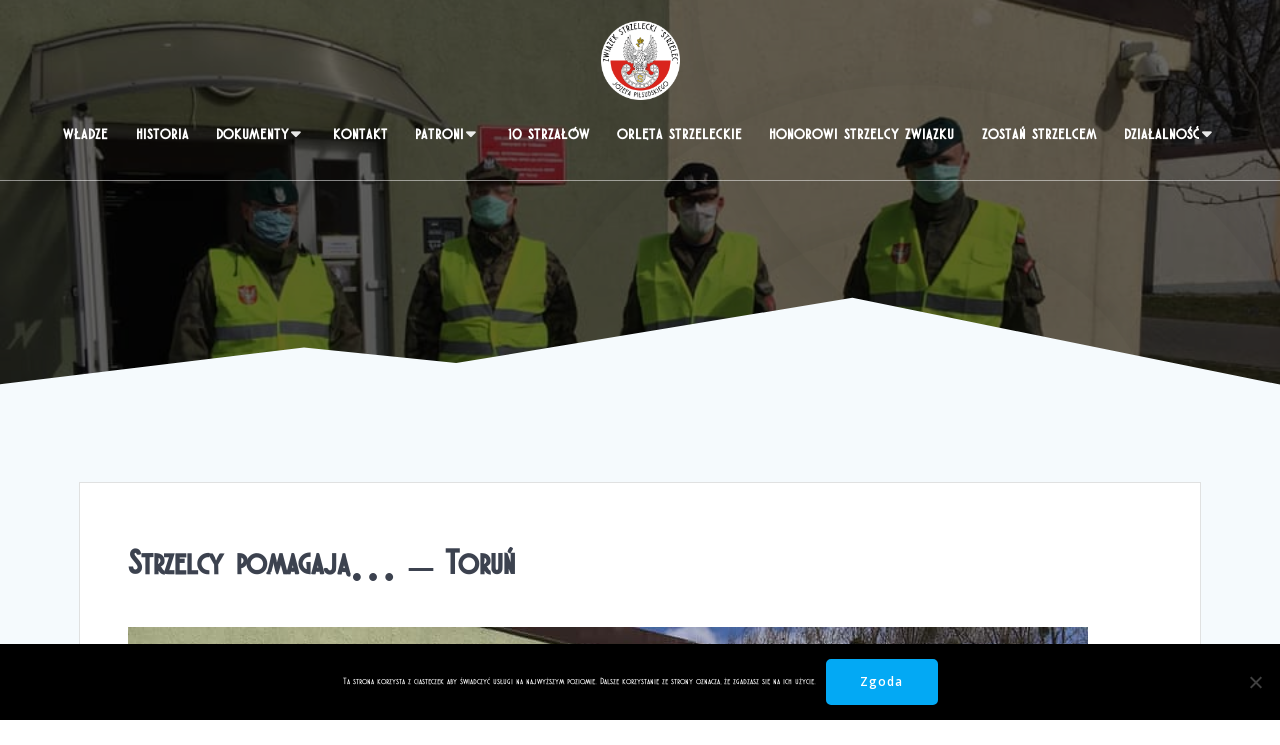

--- FILE ---
content_type: text/html; charset=UTF-8
request_url: https://www.kgstrzelec.pl/strzelcy-pomagaja-torun/
body_size: 25785
content:
<!DOCTYPE html>
<html lang="pl-PL">
<head>
    <meta charset="UTF-8">
    <meta name="viewport" content="width=device-width, initial-scale=1">
    <link rel="profile" href="http://gmpg.org/xfn/11">

	    <script>
        (function (exports, d) {
            var _isReady = false,
                _event,
                _fns = [];

            function onReady(event) {
                d.removeEventListener("DOMContentLoaded", onReady);
                _isReady = true;
                _event = event;
                _fns.forEach(function (_fn) {
                    var fn = _fn[0],
                        context = _fn[1];
                    fn.call(context || exports, window.jQuery);
                });
            }

            function onReadyIe(event) {
                if (d.readyState === "complete") {
                    d.detachEvent("onreadystatechange", onReadyIe);
                    _isReady = true;
                    _event = event;
                    _fns.forEach(function (_fn) {
                        var fn = _fn[0],
                            context = _fn[1];
                        fn.call(context || exports, event);
                    });
                }
            }

            d.addEventListener && d.addEventListener("DOMContentLoaded", onReady) ||
            d.attachEvent && d.attachEvent("onreadystatechange", onReadyIe);

            function domReady(fn, context) {
                if (_isReady) {
                    fn.call(context, _event);
                }

                _fns.push([fn, context]);
            }

            exports.mesmerizeDomReady = domReady;
        })(window, document);
    </script>
	<title>Strzelcy pomagają&#8230; &#8211; Toruń &#8211; Związek Strzelecki &quot;STRZELEC&quot; J&oacute;zefa Piłsudskiego</title>
<meta name='robots' content='max-image-preview:large' />
	<style>img:is([sizes="auto" i], [sizes^="auto," i]) { contain-intrinsic-size: 3000px 1500px }</style>
	<link rel='dns-prefetch' href='//fonts.googleapis.com' />
<link rel="alternate" type="application/rss+xml" title="Związek Strzelecki &quot;STRZELEC&quot; J&oacute;zefa Piłsudskiego &raquo; Kanał z wpisami" href="https://www.kgstrzelec.pl/feed/" />
<link rel="alternate" type="application/rss+xml" title="Związek Strzelecki &quot;STRZELEC&quot; J&oacute;zefa Piłsudskiego &raquo; Kanał z komentarzami" href="https://www.kgstrzelec.pl/comments/feed/" />
<script type="text/javascript">
/* <![CDATA[ */
window._wpemojiSettings = {"baseUrl":"https:\/\/s.w.org\/images\/core\/emoji\/16.0.1\/72x72\/","ext":".png","svgUrl":"https:\/\/s.w.org\/images\/core\/emoji\/16.0.1\/svg\/","svgExt":".svg","source":{"concatemoji":"https:\/\/www.kgstrzelec.pl\/wp-includes\/js\/wp-emoji-release.min.js?ver=95a3f1524f3e8f17200d66e8ca887e31"}};
/*! This file is auto-generated */
!function(s,n){var o,i,e;function c(e){try{var t={supportTests:e,timestamp:(new Date).valueOf()};sessionStorage.setItem(o,JSON.stringify(t))}catch(e){}}function p(e,t,n){e.clearRect(0,0,e.canvas.width,e.canvas.height),e.fillText(t,0,0);var t=new Uint32Array(e.getImageData(0,0,e.canvas.width,e.canvas.height).data),a=(e.clearRect(0,0,e.canvas.width,e.canvas.height),e.fillText(n,0,0),new Uint32Array(e.getImageData(0,0,e.canvas.width,e.canvas.height).data));return t.every(function(e,t){return e===a[t]})}function u(e,t){e.clearRect(0,0,e.canvas.width,e.canvas.height),e.fillText(t,0,0);for(var n=e.getImageData(16,16,1,1),a=0;a<n.data.length;a++)if(0!==n.data[a])return!1;return!0}function f(e,t,n,a){switch(t){case"flag":return n(e,"\ud83c\udff3\ufe0f\u200d\u26a7\ufe0f","\ud83c\udff3\ufe0f\u200b\u26a7\ufe0f")?!1:!n(e,"\ud83c\udde8\ud83c\uddf6","\ud83c\udde8\u200b\ud83c\uddf6")&&!n(e,"\ud83c\udff4\udb40\udc67\udb40\udc62\udb40\udc65\udb40\udc6e\udb40\udc67\udb40\udc7f","\ud83c\udff4\u200b\udb40\udc67\u200b\udb40\udc62\u200b\udb40\udc65\u200b\udb40\udc6e\u200b\udb40\udc67\u200b\udb40\udc7f");case"emoji":return!a(e,"\ud83e\udedf")}return!1}function g(e,t,n,a){var r="undefined"!=typeof WorkerGlobalScope&&self instanceof WorkerGlobalScope?new OffscreenCanvas(300,150):s.createElement("canvas"),o=r.getContext("2d",{willReadFrequently:!0}),i=(o.textBaseline="top",o.font="600 32px Arial",{});return e.forEach(function(e){i[e]=t(o,e,n,a)}),i}function t(e){var t=s.createElement("script");t.src=e,t.defer=!0,s.head.appendChild(t)}"undefined"!=typeof Promise&&(o="wpEmojiSettingsSupports",i=["flag","emoji"],n.supports={everything:!0,everythingExceptFlag:!0},e=new Promise(function(e){s.addEventListener("DOMContentLoaded",e,{once:!0})}),new Promise(function(t){var n=function(){try{var e=JSON.parse(sessionStorage.getItem(o));if("object"==typeof e&&"number"==typeof e.timestamp&&(new Date).valueOf()<e.timestamp+604800&&"object"==typeof e.supportTests)return e.supportTests}catch(e){}return null}();if(!n){if("undefined"!=typeof Worker&&"undefined"!=typeof OffscreenCanvas&&"undefined"!=typeof URL&&URL.createObjectURL&&"undefined"!=typeof Blob)try{var e="postMessage("+g.toString()+"("+[JSON.stringify(i),f.toString(),p.toString(),u.toString()].join(",")+"));",a=new Blob([e],{type:"text/javascript"}),r=new Worker(URL.createObjectURL(a),{name:"wpTestEmojiSupports"});return void(r.onmessage=function(e){c(n=e.data),r.terminate(),t(n)})}catch(e){}c(n=g(i,f,p,u))}t(n)}).then(function(e){for(var t in e)n.supports[t]=e[t],n.supports.everything=n.supports.everything&&n.supports[t],"flag"!==t&&(n.supports.everythingExceptFlag=n.supports.everythingExceptFlag&&n.supports[t]);n.supports.everythingExceptFlag=n.supports.everythingExceptFlag&&!n.supports.flag,n.DOMReady=!1,n.readyCallback=function(){n.DOMReady=!0}}).then(function(){return e}).then(function(){var e;n.supports.everything||(n.readyCallback(),(e=n.source||{}).concatemoji?t(e.concatemoji):e.wpemoji&&e.twemoji&&(t(e.twemoji),t(e.wpemoji)))}))}((window,document),window._wpemojiSettings);
/* ]]> */
</script>

<link rel='stylesheet' id='scap.flashblock-css' href='https://www.kgstrzelec.pl/wp-content/plugins/compact-wp-audio-player/css/flashblock.css?ver=95a3f1524f3e8f17200d66e8ca887e31' type='text/css' media='all' />
<link rel='stylesheet' id='scap.player-css' href='https://www.kgstrzelec.pl/wp-content/plugins/compact-wp-audio-player/css/player.css?ver=95a3f1524f3e8f17200d66e8ca887e31' type='text/css' media='all' />
<style id='wp-emoji-styles-inline-css' type='text/css'>

	img.wp-smiley, img.emoji {
		display: inline !important;
		border: none !important;
		box-shadow: none !important;
		height: 1em !important;
		width: 1em !important;
		margin: 0 0.07em !important;
		vertical-align: -0.1em !important;
		background: none !important;
		padding: 0 !important;
	}
</style>
<link rel='stylesheet' id='wp-block-library-css' href='https://www.kgstrzelec.pl/wp-includes/css/dist/block-library/style.min.css?ver=95a3f1524f3e8f17200d66e8ca887e31' type='text/css' media='all' />
<style id='classic-theme-styles-inline-css' type='text/css'>
/*! This file is auto-generated */
.wp-block-button__link{color:#fff;background-color:#32373c;border-radius:9999px;box-shadow:none;text-decoration:none;padding:calc(.667em + 2px) calc(1.333em + 2px);font-size:1.125em}.wp-block-file__button{background:#32373c;color:#fff;text-decoration:none}
</style>
<style id='global-styles-inline-css' type='text/css'>
:root{--wp--preset--aspect-ratio--square: 1;--wp--preset--aspect-ratio--4-3: 4/3;--wp--preset--aspect-ratio--3-4: 3/4;--wp--preset--aspect-ratio--3-2: 3/2;--wp--preset--aspect-ratio--2-3: 2/3;--wp--preset--aspect-ratio--16-9: 16/9;--wp--preset--aspect-ratio--9-16: 9/16;--wp--preset--color--black: #000000;--wp--preset--color--cyan-bluish-gray: #abb8c3;--wp--preset--color--white: #ffffff;--wp--preset--color--pale-pink: #f78da7;--wp--preset--color--vivid-red: #cf2e2e;--wp--preset--color--luminous-vivid-orange: #ff6900;--wp--preset--color--luminous-vivid-amber: #fcb900;--wp--preset--color--light-green-cyan: #7bdcb5;--wp--preset--color--vivid-green-cyan: #00d084;--wp--preset--color--pale-cyan-blue: #8ed1fc;--wp--preset--color--vivid-cyan-blue: #0693e3;--wp--preset--color--vivid-purple: #9b51e0;--wp--preset--gradient--vivid-cyan-blue-to-vivid-purple: linear-gradient(135deg,rgba(6,147,227,1) 0%,rgb(155,81,224) 100%);--wp--preset--gradient--light-green-cyan-to-vivid-green-cyan: linear-gradient(135deg,rgb(122,220,180) 0%,rgb(0,208,130) 100%);--wp--preset--gradient--luminous-vivid-amber-to-luminous-vivid-orange: linear-gradient(135deg,rgba(252,185,0,1) 0%,rgba(255,105,0,1) 100%);--wp--preset--gradient--luminous-vivid-orange-to-vivid-red: linear-gradient(135deg,rgba(255,105,0,1) 0%,rgb(207,46,46) 100%);--wp--preset--gradient--very-light-gray-to-cyan-bluish-gray: linear-gradient(135deg,rgb(238,238,238) 0%,rgb(169,184,195) 100%);--wp--preset--gradient--cool-to-warm-spectrum: linear-gradient(135deg,rgb(74,234,220) 0%,rgb(151,120,209) 20%,rgb(207,42,186) 40%,rgb(238,44,130) 60%,rgb(251,105,98) 80%,rgb(254,248,76) 100%);--wp--preset--gradient--blush-light-purple: linear-gradient(135deg,rgb(255,206,236) 0%,rgb(152,150,240) 100%);--wp--preset--gradient--blush-bordeaux: linear-gradient(135deg,rgb(254,205,165) 0%,rgb(254,45,45) 50%,rgb(107,0,62) 100%);--wp--preset--gradient--luminous-dusk: linear-gradient(135deg,rgb(255,203,112) 0%,rgb(199,81,192) 50%,rgb(65,88,208) 100%);--wp--preset--gradient--pale-ocean: linear-gradient(135deg,rgb(255,245,203) 0%,rgb(182,227,212) 50%,rgb(51,167,181) 100%);--wp--preset--gradient--electric-grass: linear-gradient(135deg,rgb(202,248,128) 0%,rgb(113,206,126) 100%);--wp--preset--gradient--midnight: linear-gradient(135deg,rgb(2,3,129) 0%,rgb(40,116,252) 100%);--wp--preset--font-size--small: 13px;--wp--preset--font-size--medium: 20px;--wp--preset--font-size--large: 36px;--wp--preset--font-size--x-large: 42px;--wp--preset--spacing--20: 0.44rem;--wp--preset--spacing--30: 0.67rem;--wp--preset--spacing--40: 1rem;--wp--preset--spacing--50: 1.5rem;--wp--preset--spacing--60: 2.25rem;--wp--preset--spacing--70: 3.38rem;--wp--preset--spacing--80: 5.06rem;--wp--preset--shadow--natural: 6px 6px 9px rgba(0, 0, 0, 0.2);--wp--preset--shadow--deep: 12px 12px 50px rgba(0, 0, 0, 0.4);--wp--preset--shadow--sharp: 6px 6px 0px rgba(0, 0, 0, 0.2);--wp--preset--shadow--outlined: 6px 6px 0px -3px rgba(255, 255, 255, 1), 6px 6px rgba(0, 0, 0, 1);--wp--preset--shadow--crisp: 6px 6px 0px rgba(0, 0, 0, 1);}:where(.is-layout-flex){gap: 0.5em;}:where(.is-layout-grid){gap: 0.5em;}body .is-layout-flex{display: flex;}.is-layout-flex{flex-wrap: wrap;align-items: center;}.is-layout-flex > :is(*, div){margin: 0;}body .is-layout-grid{display: grid;}.is-layout-grid > :is(*, div){margin: 0;}:where(.wp-block-columns.is-layout-flex){gap: 2em;}:where(.wp-block-columns.is-layout-grid){gap: 2em;}:where(.wp-block-post-template.is-layout-flex){gap: 1.25em;}:where(.wp-block-post-template.is-layout-grid){gap: 1.25em;}.has-black-color{color: var(--wp--preset--color--black) !important;}.has-cyan-bluish-gray-color{color: var(--wp--preset--color--cyan-bluish-gray) !important;}.has-white-color{color: var(--wp--preset--color--white) !important;}.has-pale-pink-color{color: var(--wp--preset--color--pale-pink) !important;}.has-vivid-red-color{color: var(--wp--preset--color--vivid-red) !important;}.has-luminous-vivid-orange-color{color: var(--wp--preset--color--luminous-vivid-orange) !important;}.has-luminous-vivid-amber-color{color: var(--wp--preset--color--luminous-vivid-amber) !important;}.has-light-green-cyan-color{color: var(--wp--preset--color--light-green-cyan) !important;}.has-vivid-green-cyan-color{color: var(--wp--preset--color--vivid-green-cyan) !important;}.has-pale-cyan-blue-color{color: var(--wp--preset--color--pale-cyan-blue) !important;}.has-vivid-cyan-blue-color{color: var(--wp--preset--color--vivid-cyan-blue) !important;}.has-vivid-purple-color{color: var(--wp--preset--color--vivid-purple) !important;}.has-black-background-color{background-color: var(--wp--preset--color--black) !important;}.has-cyan-bluish-gray-background-color{background-color: var(--wp--preset--color--cyan-bluish-gray) !important;}.has-white-background-color{background-color: var(--wp--preset--color--white) !important;}.has-pale-pink-background-color{background-color: var(--wp--preset--color--pale-pink) !important;}.has-vivid-red-background-color{background-color: var(--wp--preset--color--vivid-red) !important;}.has-luminous-vivid-orange-background-color{background-color: var(--wp--preset--color--luminous-vivid-orange) !important;}.has-luminous-vivid-amber-background-color{background-color: var(--wp--preset--color--luminous-vivid-amber) !important;}.has-light-green-cyan-background-color{background-color: var(--wp--preset--color--light-green-cyan) !important;}.has-vivid-green-cyan-background-color{background-color: var(--wp--preset--color--vivid-green-cyan) !important;}.has-pale-cyan-blue-background-color{background-color: var(--wp--preset--color--pale-cyan-blue) !important;}.has-vivid-cyan-blue-background-color{background-color: var(--wp--preset--color--vivid-cyan-blue) !important;}.has-vivid-purple-background-color{background-color: var(--wp--preset--color--vivid-purple) !important;}.has-black-border-color{border-color: var(--wp--preset--color--black) !important;}.has-cyan-bluish-gray-border-color{border-color: var(--wp--preset--color--cyan-bluish-gray) !important;}.has-white-border-color{border-color: var(--wp--preset--color--white) !important;}.has-pale-pink-border-color{border-color: var(--wp--preset--color--pale-pink) !important;}.has-vivid-red-border-color{border-color: var(--wp--preset--color--vivid-red) !important;}.has-luminous-vivid-orange-border-color{border-color: var(--wp--preset--color--luminous-vivid-orange) !important;}.has-luminous-vivid-amber-border-color{border-color: var(--wp--preset--color--luminous-vivid-amber) !important;}.has-light-green-cyan-border-color{border-color: var(--wp--preset--color--light-green-cyan) !important;}.has-vivid-green-cyan-border-color{border-color: var(--wp--preset--color--vivid-green-cyan) !important;}.has-pale-cyan-blue-border-color{border-color: var(--wp--preset--color--pale-cyan-blue) !important;}.has-vivid-cyan-blue-border-color{border-color: var(--wp--preset--color--vivid-cyan-blue) !important;}.has-vivid-purple-border-color{border-color: var(--wp--preset--color--vivid-purple) !important;}.has-vivid-cyan-blue-to-vivid-purple-gradient-background{background: var(--wp--preset--gradient--vivid-cyan-blue-to-vivid-purple) !important;}.has-light-green-cyan-to-vivid-green-cyan-gradient-background{background: var(--wp--preset--gradient--light-green-cyan-to-vivid-green-cyan) !important;}.has-luminous-vivid-amber-to-luminous-vivid-orange-gradient-background{background: var(--wp--preset--gradient--luminous-vivid-amber-to-luminous-vivid-orange) !important;}.has-luminous-vivid-orange-to-vivid-red-gradient-background{background: var(--wp--preset--gradient--luminous-vivid-orange-to-vivid-red) !important;}.has-very-light-gray-to-cyan-bluish-gray-gradient-background{background: var(--wp--preset--gradient--very-light-gray-to-cyan-bluish-gray) !important;}.has-cool-to-warm-spectrum-gradient-background{background: var(--wp--preset--gradient--cool-to-warm-spectrum) !important;}.has-blush-light-purple-gradient-background{background: var(--wp--preset--gradient--blush-light-purple) !important;}.has-blush-bordeaux-gradient-background{background: var(--wp--preset--gradient--blush-bordeaux) !important;}.has-luminous-dusk-gradient-background{background: var(--wp--preset--gradient--luminous-dusk) !important;}.has-pale-ocean-gradient-background{background: var(--wp--preset--gradient--pale-ocean) !important;}.has-electric-grass-gradient-background{background: var(--wp--preset--gradient--electric-grass) !important;}.has-midnight-gradient-background{background: var(--wp--preset--gradient--midnight) !important;}.has-small-font-size{font-size: var(--wp--preset--font-size--small) !important;}.has-medium-font-size{font-size: var(--wp--preset--font-size--medium) !important;}.has-large-font-size{font-size: var(--wp--preset--font-size--large) !important;}.has-x-large-font-size{font-size: var(--wp--preset--font-size--x-large) !important;}
:where(.wp-block-post-template.is-layout-flex){gap: 1.25em;}:where(.wp-block-post-template.is-layout-grid){gap: 1.25em;}
:where(.wp-block-columns.is-layout-flex){gap: 2em;}:where(.wp-block-columns.is-layout-grid){gap: 2em;}
:root :where(.wp-block-pullquote){font-size: 1.5em;line-height: 1.6;}
</style>
<link rel='stylesheet' id='cookie-notice-front-css' href='https://www.kgstrzelec.pl/wp-content/plugins/cookie-notice/css/front.min.css?ver=2.5.8' type='text/css' media='all' />
<link rel='stylesheet' id='responsive-lightbox-swipebox-css' href='https://www.kgstrzelec.pl/wp-content/plugins/responsive-lightbox/assets/swipebox/swipebox.min.css?ver=1.5.2' type='text/css' media='all' />
<link rel='stylesheet' id='mesmerize-style-css' href='https://www.kgstrzelec.pl/wp-content/themes/mesmerize/style.min.css?ver=1.6.145' type='text/css' media='all' />
<style id='mesmerize-style-inline-css' type='text/css'>
img.logo.dark, img.custom-logo{width:auto;max-height:79px !important;}
/** cached kirki style */@media screen and (min-width: 768px){.header{background-position:center center;}}.header-homepage:not(.header-slide).color-overlay:before{background:#7C0F00;}.header-homepage:not(.header-slide) .background-overlay,.header-homepage:not(.header-slide).color-overlay::before{opacity:0.46;}.mesmerize-front-page .header-separator .svg-white-bg{fill:rgb(255,255,255)!important;}.mesmerize-front-page .header-separator svg{height:88px!important;}.header.color-overlay:before{background:#000000;}.header .background-overlay,.header.color-overlay::before{opacity:0.6;}.header.color-overlay:after{filter:invert(0%) ;}body .header .svg-white-bg{fill:#F5FAFD!important;}.header-separator svg{height:92px!important;}.header-homepage .header-description-row{padding-top:10%;padding-bottom:10%;}.inner-header-description{padding-top:8%;padding-bottom:8%;}.mesmerize-inner-page .navigation-bar.bordered{border-bottom-color:rgba(255, 255, 255, 0.5);border-bottom-width:1px;border-bottom-style:solid;}@media screen and (max-width:767px){.header-homepage .header-description-row{padding-top:10%;padding-bottom:10%;}}@media only screen and (min-width: 768px){.header-content .align-holder{width:85%!important;}.inner-header-description{text-align:center!important;}}
</style>
<link rel='stylesheet' id='mesmerize-style-bundle-css' href='https://www.kgstrzelec.pl/wp-content/themes/mesmerize/assets/css/theme.bundle.min.css?ver=1.6.145' type='text/css' media='all' />
<link rel='stylesheet' id='mesmerize-fonts-css' href="" data-href='https://fonts.googleapis.com/css?family=Open+Sans%3A300%2C400%2C600%2C700%7CMuli%3A300%2C300italic%2C400%2C400italic%2C600%2C600italic%2C700%2C700italic%2C900%2C900italic%7CPlayfair+Display%3A400%2C400italic%2C700%2C700italic&#038;subset=latin%2Clatin-ext&#038;display=swap' type='text/css' media='all' />
<link rel='stylesheet' id='fancybox-css' href='https://www.kgstrzelec.pl/wp-content/plugins/easy-fancybox/fancybox/1.5.4/jquery.fancybox.min.css?ver=95a3f1524f3e8f17200d66e8ca887e31' type='text/css' media='screen' />
<style id='fancybox-inline-css' type='text/css'>
#fancybox-content{border-color:#ffffff;}#fancybox-title,#fancybox-title-float-main{color:#fff}
</style>
<script type="text/javascript" src="https://www.kgstrzelec.pl/wp-content/plugins/compact-wp-audio-player/js/soundmanager2-nodebug-jsmin.js?ver=95a3f1524f3e8f17200d66e8ca887e31" id="scap.soundmanager2-js"></script>
<script type="text/javascript" id="cookie-notice-front-js-before">
/* <![CDATA[ */
var cnArgs = {"ajaxUrl":"https:\/\/www.kgstrzelec.pl\/wp-admin\/admin-ajax.php","nonce":"822ec70837","hideEffect":"fade","position":"bottom","onScroll":false,"onScrollOffset":100,"onClick":false,"cookieName":"cookie_notice_accepted","cookieTime":2592000,"cookieTimeRejected":2592000,"globalCookie":false,"redirection":false,"cache":true,"revokeCookies":false,"revokeCookiesOpt":"automatic"};
/* ]]> */
</script>
<script type="text/javascript" src="https://www.kgstrzelec.pl/wp-content/plugins/cookie-notice/js/front.min.js?ver=2.5.8" id="cookie-notice-front-js"></script>
<script type="text/javascript" src="https://www.kgstrzelec.pl/wp-includes/js/jquery/jquery.min.js?ver=3.7.1" id="jquery-core-js"></script>
<script type="text/javascript" src="https://www.kgstrzelec.pl/wp-includes/js/jquery/jquery-migrate.min.js?ver=3.4.1" id="jquery-migrate-js"></script>
<script type="text/javascript" id="jquery-js-after">
/* <![CDATA[ */
    
        (function () {
            function setHeaderTopSpacing() {

                setTimeout(function() {
                  var headerTop = document.querySelector('.header-top');
                  var headers = document.querySelectorAll('.header-wrapper .header,.header-wrapper .header-homepage');

                  for (var i = 0; i < headers.length; i++) {
                      var item = headers[i];
                      item.style.paddingTop = headerTop.getBoundingClientRect().height + "px";
                  }

                    var languageSwitcher = document.querySelector('.mesmerize-language-switcher');

                    if(languageSwitcher){
                        languageSwitcher.style.top = "calc( " +  headerTop.getBoundingClientRect().height + "px + 1rem)" ;
                    }
                    
                }, 100);

             
            }

            window.addEventListener('resize', setHeaderTopSpacing);
            window.mesmerizeSetHeaderTopSpacing = setHeaderTopSpacing
            mesmerizeDomReady(setHeaderTopSpacing);
        })();
    
    
/* ]]> */
</script>
<script type="text/javascript" src="https://www.kgstrzelec.pl/wp-content/plugins/responsive-lightbox/assets/swipebox/jquery.swipebox.min.js?ver=1.5.2" id="responsive-lightbox-swipebox-js"></script>
<script type="text/javascript" src="https://www.kgstrzelec.pl/wp-includes/js/underscore.min.js?ver=1.13.7" id="underscore-js"></script>
<script type="text/javascript" src="https://www.kgstrzelec.pl/wp-content/plugins/responsive-lightbox/assets/infinitescroll/infinite-scroll.pkgd.min.js?ver=4.0.1" id="responsive-lightbox-infinite-scroll-js"></script>
<script type="text/javascript" id="responsive-lightbox-js-before">
/* <![CDATA[ */
var rlArgs = {"script":"swipebox","selector":"lightbox","customEvents":"","activeGalleries":true,"animation":true,"hideCloseButtonOnMobile":false,"removeBarsOnMobile":false,"hideBars":true,"hideBarsDelay":5000,"videoMaxWidth":1080,"useSVG":true,"loopAtEnd":false,"woocommerce_gallery":false,"ajaxurl":"https:\/\/www.kgstrzelec.pl\/wp-admin\/admin-ajax.php","nonce":"026fae5626","preview":false,"postId":2700,"scriptExtension":false};
/* ]]> */
</script>
<script type="text/javascript" src="https://www.kgstrzelec.pl/wp-content/plugins/responsive-lightbox/js/front.js?ver=2.5.3" id="responsive-lightbox-js"></script>
<link rel="https://api.w.org/" href="https://www.kgstrzelec.pl/wp-json/" /><link rel="alternate" title="JSON" type="application/json" href="https://www.kgstrzelec.pl/wp-json/wp/v2/posts/2700" /><link rel="EditURI" type="application/rsd+xml" title="RSD" href="https://www.kgstrzelec.pl/xmlrpc.php?rsd" />

<link rel="canonical" href="https://www.kgstrzelec.pl/strzelcy-pomagaja-torun/" />
<link rel='shortlink' href='https://www.kgstrzelec.pl/?p=2700' />
<link rel="alternate" title="oEmbed (JSON)" type="application/json+oembed" href="https://www.kgstrzelec.pl/wp-json/oembed/1.0/embed?url=https%3A%2F%2Fwww.kgstrzelec.pl%2Fstrzelcy-pomagaja-torun%2F" />
<link rel="alternate" title="oEmbed (XML)" type="text/xml+oembed" href="https://www.kgstrzelec.pl/wp-json/oembed/1.0/embed?url=https%3A%2F%2Fwww.kgstrzelec.pl%2Fstrzelcy-pomagaja-torun%2F&#038;format=xml" />
    <script type="text/javascript" data-name="async-styles">
        (function () {
            var links = document.querySelectorAll('link[data-href]');
            for (var i = 0; i < links.length; i++) {
                var item = links[i];
                item.href = item.getAttribute('data-href')
            }
        })();
    </script>
	<style type="text/css">.recentcomments a{display:inline !important;padding:0 !important;margin:0 !important;}</style><style type="text/css" id="custom-background-css">
body.custom-background { background-color: #f5fafd; }
</style>
	<link rel="icon" href="https://www.kgstrzelec.pl/wp-content/uploads/2023/04/cropped-Logo-Strzelec-sanacyjka-32x32.png" sizes="32x32" />
<link rel="icon" href="https://www.kgstrzelec.pl/wp-content/uploads/2023/04/cropped-Logo-Strzelec-sanacyjka-192x192.png" sizes="192x192" />
<link rel="apple-touch-icon" href="https://www.kgstrzelec.pl/wp-content/uploads/2023/04/cropped-Logo-Strzelec-sanacyjka-180x180.png" />
<meta name="msapplication-TileImage" content="https://www.kgstrzelec.pl/wp-content/uploads/2023/04/cropped-Logo-Strzelec-sanacyjka-270x270.png" />
		<style type="text/css" id="wp-custom-css">
			@font-face {
  font-family: Sanacyjka;
  src: url(/font/Sanacyjka.ttf);
}

* {
	font-family: "Sanacyjka"
}

body {
	font-family: "Sanacyjka"
}

a {
	font-family: "Sanacyjka"
	font-size: 10px;
}

.copyright {
	display: none;
}

.wp-block-pages-list__item {
		font-size: 10px;
}

ul.wp-block-page-list > li:nth-child(1) {
    display: none;
}

ul.wp-block-page-list > li:nth-child(3) {
    display: none;
}

ul.wp-block-page-list > li:nth-child(14) {
    display: none;
}

ul.wp-block-page-list > li:nth-child(18) {
    display: none;
}

ul.wp-block-page-list > li:nth-child(19) {
    display: none;
}

#main_menu a {
	font-size: 20px;
}


div > div.col-xs-12.col-padding.col-padding-xs > div > p {
	font-size: 16px;
}


h1.hero-title {
	display: none !important;
}

div > div > p {
	font-size: 20px;
	color: #4d4b48;
}

div > div > ul > li {
	font-size: 20px;
	color: #4d4b48;
}

div > h2 {
	font-family: "Sanacyjka" !important;
}

div > ol > li {
	font-size: 20px;
}

.mainmenu .sub-menu {
  max-height: 0;
  overflow: hidden;
  transition: max-height 0.5s ease-in-out, opacity 0.5s ease-in-out;
  opacity: 0;
}

.mainmenu.menu-item-has-children:hover .sub-menu {
  max-height: 500px;
  opacity: 1;
}

a.read-more {
	visibility: hidden;
}
		</style>
			<style id="page-content-custom-styles">
			</style>
	        <style data-name="header-shapes">
            .header.color-overlay:after {background:url(https://www.kgstrzelec.pl/wp-content/themes/mesmerize/assets/images/header-shapes/circles.png) center center/ cover no-repeat}        </style>
            <style data-name="background-content-colors">
        .mesmerize-inner-page .page-content,
        .mesmerize-inner-page .content,
        .mesmerize-front-page.mesmerize-content-padding .page-content {
            background-color: #f5fafd;
        }
    </style>
    </head>

<body class="wp-singular post-template-default single single-post postid-2700 single-format-standard custom-background wp-custom-logo wp-theme-mesmerize cookies-not-set overlap-first-section metaslider-plugin mesmerize-inner-page">
<style>
.screen-reader-text[href="#page-content"]:focus {
   background-color: #f1f1f1;
   border-radius: 3px;
   box-shadow: 0 0 2px 2px rgba(0, 0, 0, 0.6);
   clip: auto !important;
   clip-path: none;
   color: #21759b;

}
</style>
<a class="skip-link screen-reader-text" href="#page-content">Przejdź do treści</a>

<div  id="page-top" class="header-top">
		<div class="navigation-bar logo-above-menu bordered"  data-sticky='0'  data-sticky-mobile='1'  data-sticky-to='top' >
    <div class="navigation-wrapper ">
        <div class="row basis-auto between-xs">
	        <div class="logo_col col-xs col-sm-12 center-sm">
	            <a href="https://www.kgstrzelec.pl/" class="custom-logo-link" data-type="group"  data-dynamic-mod="true" rel="home"><img width="512" height="512" src="https://www.kgstrzelec.pl/wp-content/uploads/2023/04/cropped-Logo-Strzelec-sanacyjka.png" class="custom-logo" alt="Związek Strzelecki &quot;STRZELEC&quot; J&oacute;zefa Piłsudskiego" decoding="async" fetchpriority="high" srcset="https://www.kgstrzelec.pl/wp-content/uploads/2023/04/cropped-Logo-Strzelec-sanacyjka.png 512w, https://www.kgstrzelec.pl/wp-content/uploads/2023/04/cropped-Logo-Strzelec-sanacyjka-300x300.png 300w, https://www.kgstrzelec.pl/wp-content/uploads/2023/04/cropped-Logo-Strzelec-sanacyjka-150x150.png 150w, https://www.kgstrzelec.pl/wp-content/uploads/2023/04/cropped-Logo-Strzelec-sanacyjka-270x270.png 270w, https://www.kgstrzelec.pl/wp-content/uploads/2023/04/cropped-Logo-Strzelec-sanacyjka-192x192.png 192w, https://www.kgstrzelec.pl/wp-content/uploads/2023/04/cropped-Logo-Strzelec-sanacyjka-180x180.png 180w, https://www.kgstrzelec.pl/wp-content/uploads/2023/04/cropped-Logo-Strzelec-sanacyjka-32x32.png 32w" sizes="(max-width: 512px) 100vw, 512px" /></a>	        </div>
	        <div class="main_menu_col col-xs-fit col-sm">
	            <div id="mainmenu_container" class="row"><ul id="main_menu" class="active-line-bottom main-menu dropdown-menu"><li id="menu-item-84" class="mainmenu menu-item menu-item-type-post_type menu-item-object-page menu-item-84"><a href="https://www.kgstrzelec.pl/wladze/">Władze</a></li>
<li id="menu-item-64" class="mainmenu menu-item menu-item-type-post_type menu-item-object-page menu-item-64"><a href="https://www.kgstrzelec.pl/historia/">Historia</a></li>
<li id="menu-item-1494" class="mainmenu menu-item menu-item-type-custom menu-item-object-custom menu-item-home menu-item-has-children menu-item-1494"><a href="http://www.kgstrzelec.pl/">Dokumenty</a>
<ul class="sub-menu">
	<li id="menu-item-1995" class="mainmenu menu-item menu-item-type-custom menu-item-object-custom menu-item-has-children menu-item-1995"><a href="http://kgstrzelec.pl">Dokumenty podstawowe</a>
	<ul class="sub-menu">
		<li id="menu-item-144" class="mainmenu menu-item menu-item-type-custom menu-item-object-custom menu-item-144"><a href="http://www.kgstrzelec.pl/wp-content/uploads/2018/12/Statut-Stowarzyszenia-ZS-Strzelec-JP.pdf">Statut Związku Strzeleckiego</a></li>
		<li id="menu-item-79" class="mainmenu menu-item menu-item-type-custom menu-item-object-custom menu-item-79"><a href="http://www.kgstrzelec.pl/wp-content/uploads/2016/09/Pełna-Deklaracja-ideowa.pdf">Deklaracja ideowa</a></li>
	</ul>
</li>
	<li id="menu-item-1996" class="mainmenu menu-item menu-item-type-custom menu-item-object-custom menu-item-has-children menu-item-1996"><a href="http://kgstrzelec.pl">Regulaminy</a>
	<ul class="sub-menu">
		<li id="menu-item-2748" class="mainmenu menu-item menu-item-type-post_type menu-item-object-page menu-item-2748"><a href="https://www.kgstrzelec.pl/sygnet-pamiatkowy/">Regulamin przyznawania Sygnetu Pamiątkowego</a></li>
		<li id="menu-item-2014" class="mainmenu menu-item menu-item-type-custom menu-item-object-custom menu-item-2014"><a href="http://www.kgstrzelec.pl/wp-content/uploads/2017/01/Regulamin-organizacyjnyOrląt-ZS.pdf">Regulamin organizacyjny Orląt</a></li>
		<li id="menu-item-2013" class="mainmenu menu-item menu-item-type-custom menu-item-object-custom menu-item-2013"><a href="https://www.kgstrzelec.pl/wp-content/uploads/2022/12/Regulamin-Stopni-Strzeleckich.pdf">Regulamin stopni strzeleckich</a></li>
		<li id="menu-item-2000" class="mainmenu menu-item menu-item-type-custom menu-item-object-custom menu-item-2000"><a href="http://www.kgstrzelec.pl/wp-content/uploads/2017/03/Regulamin-Mundurowy-03-03-2017.pdf">Regulamin mundurowy</a></li>
		<li id="menu-item-3003" class="mainmenu menu-item menu-item-type-custom menu-item-object-custom menu-item-3003"><a href="https://www.kgstrzelec.pl/wp-content/uploads/2021/12/Regulamin_Krzyz-Strzelecki.pdf">Krzyż Strzelecki &#8211; regulamin</a></li>
		<li id="menu-item-2003" class="mainmenu menu-item menu-item-type-custom menu-item-object-custom menu-item-2003"><a href="http://www.kgstrzelec.pl/wp-content/uploads/2016/12/regulamin-składania-sprawozdań.pdf">Regulamin składania sprawozdań</a></li>
	</ul>
</li>
	<li id="menu-item-1997" class="mainmenu menu-item menu-item-type-custom menu-item-object-custom menu-item-has-children menu-item-1997"><a href="http://kgstrzelec.pl">Deklaracje i wnioski</a>
	<ul class="sub-menu">
		<li id="menu-item-3070" class="mainmenu menu-item menu-item-type-custom menu-item-object-custom menu-item-3070"><a href="http://www.kgstrzelec.pl/wp-content/uploads/2025/06/deklaracja_czlonkowska-ZSSTRZELECJP-.pdf">Deklaracja członkowska</a></li>
		<li id="menu-item-1982" class="mainmenu menu-item menu-item-type-custom menu-item-object-custom menu-item-1982"><a href="http://www.kgstrzelec.pl/wp-content/uploads/2016/12/sprawozdanie-za-kwartał-wzór-1.pdf">Sprawozdanie kwartalne &#8211; wzór</a></li>
		<li id="menu-item-1900" class="mainmenu menu-item menu-item-type-custom menu-item-object-custom menu-item-1900"><a href="http://www.kgstrzelec.pl/wp-content/uploads/2016/12/Wniosek-o-powolanie-Jednostki-Strzeleckiej-1.pdf">Wniosek o powołanie Jednostki Strzeleckiej</a></li>
		<li id="menu-item-2018" class="mainmenu menu-item menu-item-type-custom menu-item-object-custom menu-item-has-children menu-item-2018"><a href="http://www.kgstrzelec.pl/wp-content/uploads/2017/01/Krzyż-Strzelecki-regulamin.pdf">Krzyż Strzelecki &#8211; wnioski</a>
		<ul class="sub-menu">
			<li id="menu-item-2017" class="mainmenu menu-item menu-item-type-custom menu-item-object-custom menu-item-2017"><a href="http://www.kgstrzelec.pl/wp-content/uploads/2017/01/Krzyż-Strzelecki-zał1-ZŁOTY.pdf">Załącznik &#8211; Krzyż Strzelecki ZŁOTO</a></li>
			<li id="menu-item-2016" class="mainmenu menu-item menu-item-type-custom menu-item-object-custom menu-item-2016"><a href="http://www.kgstrzelec.pl/wp-content/uploads/2017/01/Krzyż-Strzelecki-zał2-SREBRNY.pdf">Załącznik &#8211; Krzyż Strzelecki SREBRO</a></li>
			<li id="menu-item-2015" class="mainmenu menu-item menu-item-type-custom menu-item-object-custom menu-item-2015"><a href="http://www.kgstrzelec.pl/wp-content/uploads/2017/01/Krzyż-Strzelecki-zał3-BRĄZ.pdf">Załącznik 3 &#8211; Krzyż Strzelecki BRĄZ</a></li>
		</ul>
</li>
		<li id="menu-item-1901" class="mainmenu menu-item menu-item-type-custom menu-item-object-custom menu-item-1901"><a href="http://www.kgstrzelec.pl/wp-content/uploads/2016/12/Deklaracja-przystąpienia-do-Związku-dla-Jednostki-Strzeleckiej.pdf">Deklaracja przystąpienia dla Jednostki Strzeleckiej</a></li>
		<li id="menu-item-1906" class="mainmenu menu-item menu-item-type-custom menu-item-object-custom menu-item-1906"><a href="https://www.kgstrzelec.pl/wp-content/uploads/2021/02/Ankieta-osobowa-do-ksiazeczki-strzeleckiej21.pdf">Ankieta osobowa do książeczki strzeleckiej</a></li>
	</ul>
</li>
	<li id="menu-item-1998" class="mainmenu menu-item menu-item-type-custom menu-item-object-custom menu-item-has-children menu-item-1998"><a href="http://kgstrzelec.pl">Umowy i porozumienia</a>
	<ul class="sub-menu">
		<li id="menu-item-1493" class="mainmenu menu-item menu-item-type-custom menu-item-object-custom menu-item-1493"><a href="http://www.kgstrzelec.pl/wp-content/uploads/2016/10/Porozumienie-z-MON.pdf">Porozumienie o współpracy z MON</a></li>
		<li id="menu-item-1491" class="mainmenu menu-item menu-item-type-custom menu-item-object-custom menu-item-1491"><a href="http://www.kgstrzelec.pl/wp-content/uploads/2016/10/Porozumienie-z-WIZNA.pdf">Porozumienie z WIZNA1939</a></li>
	</ul>
</li>
	<li id="menu-item-2036" class="mainmenu menu-item menu-item-type-custom menu-item-object-custom menu-item-has-children menu-item-2036"><a href="http://kgstrzelec.pl">Uchwały</a>
	<ul class="sub-menu">
		<li id="menu-item-2035" class="mainmenu menu-item menu-item-type-custom menu-item-object-custom menu-item-2035"><a href="http://www.kgstrzelec.pl/wp-content/uploads/2017/01/U_04.pdf">U04</a></li>
	</ul>
</li>
</ul>
</li>
<li id="menu-item-74" class="mainmenu menu-item menu-item-type-post_type menu-item-object-page menu-item-74"><a href="https://www.kgstrzelec.pl/kontakt/">Kontakt</a></li>
<li id="menu-item-1476" class="mainmenu menu-item menu-item-type-custom menu-item-object-custom menu-item-home menu-item-has-children menu-item-1476"><a href="http://www.kgstrzelec.pl/">PATRONI</a>
<ul class="sub-menu">
	<li id="menu-item-63" class="mainmenu menu-item menu-item-type-post_type menu-item-object-page menu-item-63"><a href="https://www.kgstrzelec.pl/14-2/">Patron związku &#8211; Józef Piłsudski</a></li>
	<li id="menu-item-104" class="mainmenu menu-item menu-item-type-post_type menu-item-object-page menu-item-104"><a href="https://www.kgstrzelec.pl/patroni/">Patroni jednostek</a></li>
</ul>
</li>
<li id="menu-item-4360" class="menu-item menu-item-type-post_type menu-item-object-page menu-item-4360"><a href="https://www.kgstrzelec.pl/10-strzalow/">10 Strzałów</a></li>
<li id="menu-item-1464" class="mainmenu menu-item menu-item-type-post_type menu-item-object-page menu-item-1464"><a href="https://www.kgstrzelec.pl/orleta-strzeleckie/">Orlęta Strzeleckie</a></li>
<li id="menu-item-1488" class="mainmenu menu-item menu-item-type-post_type menu-item-object-page menu-item-1488"><a href="https://www.kgstrzelec.pl/honorowi-strzelcy-zwiazku/">Honorowi Strzelcy Związku</a></li>
<li id="menu-item-2575" class="mainmenu menu-item menu-item-type-post_type menu-item-object-page menu-item-2575"><a href="https://www.kgstrzelec.pl/podlegle-jednostki/">Zostań strzelcem</a></li>
<li id="menu-item-1864" class="mainmenu menu-item menu-item-type-custom menu-item-object-custom menu-item-home menu-item-has-children menu-item-1864"><a href="http://www.kgstrzelec.pl/">Działalność</a>
<ul class="sub-menu">
	<li id="menu-item-1866" class="mainmenu menu-item menu-item-type-taxonomy menu-item-object-category menu-item-1866"><a href="https://www.kgstrzelec.pl/category/patriotyczna/">Patriotyczna</a></li>
	<li id="menu-item-1867" class="mainmenu menu-item menu-item-type-taxonomy menu-item-object-category menu-item-1867"><a href="https://www.kgstrzelec.pl/category/operacyjna/">Taktyczna</a></li>
	<li id="menu-item-1865" class="mainmenu menu-item menu-item-type-taxonomy menu-item-object-category menu-item-1865"><a href="https://www.kgstrzelec.pl/category/szkolenia/">Szkolenia</a></li>
	<li id="menu-item-4087" class="menu-item menu-item-type-post_type menu-item-object-page menu-item-4087"><a href="https://www.kgstrzelec.pl/zadania-realizowane-z-budzetu-panstwa-panstwowych-funduszy-celowych/">Zadania realizowane z budżetu państwa/państwowych funduszy celowych</a></li>
</ul>
</li>
</ul></div>    <a href="#" data-component="offcanvas" data-target="#offcanvas-wrapper" data-direction="right" data-width="300px" data-push="false">
        <div class="bubble"></div>
        <i class="fa fa-bars"></i>
    </a>
    <div id="offcanvas-wrapper" class="hide force-hide  offcanvas-right">
        <div class="offcanvas-top">
            <div class="logo-holder">
                <a href="https://www.kgstrzelec.pl/" class="custom-logo-link" data-type="group"  data-dynamic-mod="true" rel="home"><img width="512" height="512" src="https://www.kgstrzelec.pl/wp-content/uploads/2023/04/cropped-Logo-Strzelec-sanacyjka.png" class="custom-logo" alt="Związek Strzelecki &quot;STRZELEC&quot; J&oacute;zefa Piłsudskiego" decoding="async" srcset="https://www.kgstrzelec.pl/wp-content/uploads/2023/04/cropped-Logo-Strzelec-sanacyjka.png 512w, https://www.kgstrzelec.pl/wp-content/uploads/2023/04/cropped-Logo-Strzelec-sanacyjka-300x300.png 300w, https://www.kgstrzelec.pl/wp-content/uploads/2023/04/cropped-Logo-Strzelec-sanacyjka-150x150.png 150w, https://www.kgstrzelec.pl/wp-content/uploads/2023/04/cropped-Logo-Strzelec-sanacyjka-270x270.png 270w, https://www.kgstrzelec.pl/wp-content/uploads/2023/04/cropped-Logo-Strzelec-sanacyjka-192x192.png 192w, https://www.kgstrzelec.pl/wp-content/uploads/2023/04/cropped-Logo-Strzelec-sanacyjka-180x180.png 180w, https://www.kgstrzelec.pl/wp-content/uploads/2023/04/cropped-Logo-Strzelec-sanacyjka-32x32.png 32w" sizes="(max-width: 512px) 100vw, 512px" /></a>            </div>
        </div>
        <div id="offcanvas-menu" class="menu-main2-container"><ul id="offcanvas_menu" class="offcanvas_menu"><li class="mainmenu menu-item menu-item-type-post_type menu-item-object-page menu-item-84"><a href="https://www.kgstrzelec.pl/wladze/">Władze</a></li>
<li class="mainmenu menu-item menu-item-type-post_type menu-item-object-page menu-item-64"><a href="https://www.kgstrzelec.pl/historia/">Historia</a></li>
<li class="mainmenu menu-item menu-item-type-custom menu-item-object-custom menu-item-home menu-item-has-children menu-item-1494"><a href="http://www.kgstrzelec.pl/">Dokumenty</a>
<ul class="sub-menu">
	<li class="mainmenu menu-item menu-item-type-custom menu-item-object-custom menu-item-has-children menu-item-1995"><a href="http://kgstrzelec.pl">Dokumenty podstawowe</a>
	<ul class="sub-menu">
		<li class="mainmenu menu-item menu-item-type-custom menu-item-object-custom menu-item-144"><a href="http://www.kgstrzelec.pl/wp-content/uploads/2018/12/Statut-Stowarzyszenia-ZS-Strzelec-JP.pdf">Statut Związku Strzeleckiego</a></li>
		<li class="mainmenu menu-item menu-item-type-custom menu-item-object-custom menu-item-79"><a href="http://www.kgstrzelec.pl/wp-content/uploads/2016/09/Pełna-Deklaracja-ideowa.pdf">Deklaracja ideowa</a></li>
	</ul>
</li>
	<li class="mainmenu menu-item menu-item-type-custom menu-item-object-custom menu-item-has-children menu-item-1996"><a href="http://kgstrzelec.pl">Regulaminy</a>
	<ul class="sub-menu">
		<li class="mainmenu menu-item menu-item-type-post_type menu-item-object-page menu-item-2748"><a href="https://www.kgstrzelec.pl/sygnet-pamiatkowy/">Regulamin przyznawania Sygnetu Pamiątkowego</a></li>
		<li class="mainmenu menu-item menu-item-type-custom menu-item-object-custom menu-item-2014"><a href="http://www.kgstrzelec.pl/wp-content/uploads/2017/01/Regulamin-organizacyjnyOrląt-ZS.pdf">Regulamin organizacyjny Orląt</a></li>
		<li class="mainmenu menu-item menu-item-type-custom menu-item-object-custom menu-item-2013"><a href="https://www.kgstrzelec.pl/wp-content/uploads/2022/12/Regulamin-Stopni-Strzeleckich.pdf">Regulamin stopni strzeleckich</a></li>
		<li class="mainmenu menu-item menu-item-type-custom menu-item-object-custom menu-item-2000"><a href="http://www.kgstrzelec.pl/wp-content/uploads/2017/03/Regulamin-Mundurowy-03-03-2017.pdf">Regulamin mundurowy</a></li>
		<li class="mainmenu menu-item menu-item-type-custom menu-item-object-custom menu-item-3003"><a href="https://www.kgstrzelec.pl/wp-content/uploads/2021/12/Regulamin_Krzyz-Strzelecki.pdf">Krzyż Strzelecki &#8211; regulamin</a></li>
		<li class="mainmenu menu-item menu-item-type-custom menu-item-object-custom menu-item-2003"><a href="http://www.kgstrzelec.pl/wp-content/uploads/2016/12/regulamin-składania-sprawozdań.pdf">Regulamin składania sprawozdań</a></li>
	</ul>
</li>
	<li class="mainmenu menu-item menu-item-type-custom menu-item-object-custom menu-item-has-children menu-item-1997"><a href="http://kgstrzelec.pl">Deklaracje i wnioski</a>
	<ul class="sub-menu">
		<li class="mainmenu menu-item menu-item-type-custom menu-item-object-custom menu-item-3070"><a href="http://www.kgstrzelec.pl/wp-content/uploads/2025/06/deklaracja_czlonkowska-ZSSTRZELECJP-.pdf">Deklaracja członkowska</a></li>
		<li class="mainmenu menu-item menu-item-type-custom menu-item-object-custom menu-item-1982"><a href="http://www.kgstrzelec.pl/wp-content/uploads/2016/12/sprawozdanie-za-kwartał-wzór-1.pdf">Sprawozdanie kwartalne &#8211; wzór</a></li>
		<li class="mainmenu menu-item menu-item-type-custom menu-item-object-custom menu-item-1900"><a href="http://www.kgstrzelec.pl/wp-content/uploads/2016/12/Wniosek-o-powolanie-Jednostki-Strzeleckiej-1.pdf">Wniosek o powołanie Jednostki Strzeleckiej</a></li>
		<li class="mainmenu menu-item menu-item-type-custom menu-item-object-custom menu-item-has-children menu-item-2018"><a href="http://www.kgstrzelec.pl/wp-content/uploads/2017/01/Krzyż-Strzelecki-regulamin.pdf">Krzyż Strzelecki &#8211; wnioski</a>
		<ul class="sub-menu">
			<li class="mainmenu menu-item menu-item-type-custom menu-item-object-custom menu-item-2017"><a href="http://www.kgstrzelec.pl/wp-content/uploads/2017/01/Krzyż-Strzelecki-zał1-ZŁOTY.pdf">Załącznik &#8211; Krzyż Strzelecki ZŁOTO</a></li>
			<li class="mainmenu menu-item menu-item-type-custom menu-item-object-custom menu-item-2016"><a href="http://www.kgstrzelec.pl/wp-content/uploads/2017/01/Krzyż-Strzelecki-zał2-SREBRNY.pdf">Załącznik &#8211; Krzyż Strzelecki SREBRO</a></li>
			<li class="mainmenu menu-item menu-item-type-custom menu-item-object-custom menu-item-2015"><a href="http://www.kgstrzelec.pl/wp-content/uploads/2017/01/Krzyż-Strzelecki-zał3-BRĄZ.pdf">Załącznik 3 &#8211; Krzyż Strzelecki BRĄZ</a></li>
		</ul>
</li>
		<li class="mainmenu menu-item menu-item-type-custom menu-item-object-custom menu-item-1901"><a href="http://www.kgstrzelec.pl/wp-content/uploads/2016/12/Deklaracja-przystąpienia-do-Związku-dla-Jednostki-Strzeleckiej.pdf">Deklaracja przystąpienia dla Jednostki Strzeleckiej</a></li>
		<li class="mainmenu menu-item menu-item-type-custom menu-item-object-custom menu-item-1906"><a href="https://www.kgstrzelec.pl/wp-content/uploads/2021/02/Ankieta-osobowa-do-ksiazeczki-strzeleckiej21.pdf">Ankieta osobowa do książeczki strzeleckiej</a></li>
	</ul>
</li>
	<li class="mainmenu menu-item menu-item-type-custom menu-item-object-custom menu-item-has-children menu-item-1998"><a href="http://kgstrzelec.pl">Umowy i porozumienia</a>
	<ul class="sub-menu">
		<li class="mainmenu menu-item menu-item-type-custom menu-item-object-custom menu-item-1493"><a href="http://www.kgstrzelec.pl/wp-content/uploads/2016/10/Porozumienie-z-MON.pdf">Porozumienie o współpracy z MON</a></li>
		<li class="mainmenu menu-item menu-item-type-custom menu-item-object-custom menu-item-1491"><a href="http://www.kgstrzelec.pl/wp-content/uploads/2016/10/Porozumienie-z-WIZNA.pdf">Porozumienie z WIZNA1939</a></li>
	</ul>
</li>
	<li class="mainmenu menu-item menu-item-type-custom menu-item-object-custom menu-item-has-children menu-item-2036"><a href="http://kgstrzelec.pl">Uchwały</a>
	<ul class="sub-menu">
		<li class="mainmenu menu-item menu-item-type-custom menu-item-object-custom menu-item-2035"><a href="http://www.kgstrzelec.pl/wp-content/uploads/2017/01/U_04.pdf">U04</a></li>
	</ul>
</li>
</ul>
</li>
<li class="mainmenu menu-item menu-item-type-post_type menu-item-object-page menu-item-74"><a href="https://www.kgstrzelec.pl/kontakt/">Kontakt</a></li>
<li class="mainmenu menu-item menu-item-type-custom menu-item-object-custom menu-item-home menu-item-has-children menu-item-1476"><a href="http://www.kgstrzelec.pl/">PATRONI</a>
<ul class="sub-menu">
	<li class="mainmenu menu-item menu-item-type-post_type menu-item-object-page menu-item-63"><a href="https://www.kgstrzelec.pl/14-2/">Patron związku &#8211; Józef Piłsudski</a></li>
	<li class="mainmenu menu-item menu-item-type-post_type menu-item-object-page menu-item-104"><a href="https://www.kgstrzelec.pl/patroni/">Patroni jednostek</a></li>
</ul>
</li>
<li class="menu-item menu-item-type-post_type menu-item-object-page menu-item-4360"><a href="https://www.kgstrzelec.pl/10-strzalow/">10 Strzałów</a></li>
<li class="mainmenu menu-item menu-item-type-post_type menu-item-object-page menu-item-1464"><a href="https://www.kgstrzelec.pl/orleta-strzeleckie/">Orlęta Strzeleckie</a></li>
<li class="mainmenu menu-item menu-item-type-post_type menu-item-object-page menu-item-1488"><a href="https://www.kgstrzelec.pl/honorowi-strzelcy-zwiazku/">Honorowi Strzelcy Związku</a></li>
<li class="mainmenu menu-item menu-item-type-post_type menu-item-object-page menu-item-2575"><a href="https://www.kgstrzelec.pl/podlegle-jednostki/">Zostań strzelcem</a></li>
<li class="mainmenu menu-item menu-item-type-custom menu-item-object-custom menu-item-home menu-item-has-children menu-item-1864"><a href="http://www.kgstrzelec.pl/">Działalność</a>
<ul class="sub-menu">
	<li class="mainmenu menu-item menu-item-type-taxonomy menu-item-object-category menu-item-1866"><a href="https://www.kgstrzelec.pl/category/patriotyczna/">Patriotyczna</a></li>
	<li class="mainmenu menu-item menu-item-type-taxonomy menu-item-object-category menu-item-1867"><a href="https://www.kgstrzelec.pl/category/operacyjna/">Taktyczna</a></li>
	<li class="mainmenu menu-item menu-item-type-taxonomy menu-item-object-category menu-item-1865"><a href="https://www.kgstrzelec.pl/category/szkolenia/">Szkolenia</a></li>
	<li class="menu-item menu-item-type-post_type menu-item-object-page menu-item-4087"><a href="https://www.kgstrzelec.pl/zadania-realizowane-z-budzetu-panstwa-panstwowych-funduszy-celowych/">Zadania realizowane z budżetu państwa/państwowych funduszy celowych</a></li>
</ul>
</li>
</ul></div>
            </div>
    	        </div>
	    </div>
    </div>
</div>
</div>

<div id="page" class="site">
    <div class="header-wrapper">
        <div  class='header  color-overlay  custom-mobile-image' style='; background-image:url(&quot;https://www.kgstrzelec.pl/wp-content/uploads/2020/04/6.jpg&quot;); background-color:#6a73da' data-parallax-depth='20'>
            								    <div class="inner-header-description gridContainer">
        <div class="row header-description-row">
    <div class="col-xs col-xs-12">
        <h1 class="hero-title">
            Strzelcy pomagają&#8230; &#8211; Toruń        </h1>
            </div>
        </div>
    </div>
        <script>
		if (window.mesmerizeSetHeaderTopSpacing) {
			window.mesmerizeSetHeaderTopSpacing();
		}
    </script>
                <div class="header-separator header-separator-bottom header-separator-reverse"><svg xmlns="http://www.w3.org/2000/svg" viewBox="0 0 1000 100" preserveAspectRatio="none">
	<path class="svg-white-bg" d="M761.9,44.1L643.1,27.2L333.8,98L0,3.8V0l1000,0v3.9"/>
</svg></div>        </div>
    </div>
    <div id='page-content' class="content post-page">
        <div class="gridContainer">
            <div class="row">
                <div class="col-xs-12 col-sm-12">
                    <div class="post-item">
						<div id="post-2700"class="post-2700 post type-post status-publish format-standard has-post-thumbnail hentry category-aktualnosci category-strzelcy-pomagaja">

    <div class="post-content-single">

        <h2 class="h1">Strzelcy pomagają&#8230; &#8211; Toruń</h2>

        
        <div class="post-content-inner">

            <img width="960" height="720" src="https://www.kgstrzelec.pl/wp-content/uploads/2020/04/6.jpg" class="space-bottom-small space-bottom-xs wp-post-image" alt="" decoding="async" srcset="https://www.kgstrzelec.pl/wp-content/uploads/2020/04/6.jpg 960w, https://www.kgstrzelec.pl/wp-content/uploads/2020/04/6-300x225.jpg 300w, https://www.kgstrzelec.pl/wp-content/uploads/2020/04/6-768x576.jpg 768w, https://www.kgstrzelec.pl/wp-content/uploads/2020/04/6-520x390.jpg 520w, https://www.kgstrzelec.pl/wp-content/uploads/2020/04/6-740x555.jpg 740w" sizes="(max-width: 960px) 100vw, 960px" /><p style="text-align: center;"><strong>NOTATKA SŁUŻBOWA</strong></p>
<p style="text-align: center;"><em>W sprawie działań dotyczących walki z epidemią SARS-CoV-2, COVID-19</em></p>
<p>&nbsp;</p>
<p>Toruńscy Strzelcy biorą czynny udział w zadaniach postawionych przez Centrum Zarządzania Kryzysowego oraz Prezydenta Miasta Torunia.  Do obowiązków Naszych należy kontrola ilości pasażerów w autobusach komunikacji miejskiej oraz rozwożenie paczek żywnościowych przygotowanych dla najbardziej potrzebujących mieszkańców miasta.  Zadania zlecone zostały nam przez: Wydział Interwencji Kryzysowych Miejskiego Ośrodka Pomocy Rodzinie oraz Referat Publicznego Transportu Zbiorowego Miasta Toruń. Do mieszkańców Torunia trafiło już ponad 2000 paczek żywnościowych. Służba trwa nadal, planowane zakończenie działań przewiduję na poniedziałek 6 kwietnia 2020 roku. Koordynatorem działań jest sierż. ZS Kamil Dybowski.</p>
<p>&nbsp;</p>
<p>Podczas wykonywania zadań wszyscy podkomendni byli i są wyposażeni w środki ochrony osobistej w postaci: rękawiczek, maseczek oraz okularów ochronnych, które zostały pobrane z rezerw materiałowych JS 1909. Słusznym posunięciem sekcji medycznej JS 1909 okazało się zabezpieczenie 200 maseczek oraz 600 par rękawiczek diagnostycznych na długo przed pandemią. Każdy strzelec obył szkolenie z zakresu zasad BHP. Do wykonywania zadań zostały użyte prywatne samochody osobowe i busy. Średni czas służby na rzecz walki z wirusem wyniósł 10 h dziennie. Dniami wolnym od obowiązków były tylko niedziele- 29 marca oraz 5 kwietnia 2020.</p>
<p>Szczególne wyrazy uznania za odwagę i ofiarną służbę każdego dnia należą się;</p>
<p style="text-align: center;"><em>st.chor. Pawłowi Polaszewskiemu ,</em></p>
<p style="text-align: center;"><em>druż. Remigiuszowi Lipińskiemu,</em></p>
<p style="text-align: center;"><em>st.strz. Krzysztofowi Błędowskiemu,</em></p>
<p style="text-align: center;"><em>kad. Oskarowi Reinholdowi.</em></p>
<p>&nbsp;</p>
<p>Wspomogły nas również osoby prywatne i firmy. Największą pomocą dla JS ofiarowała Pani Ewelina Polska organizując z własnych środków „na telefon” setki maseczek, rękawiczek oraz profesjonalne, wysokojakościowe środki odkażające powierzchnie i ciało. Firma <a href="https://www.facebook.com/powerwashersPL/?__tn__=K-R&amp;eid=ARD-ycPq94NCw9j8ron-wGlpFMJIGoiO-dhreUt4Z8SyBKK3PLudTlw3fi7qUwXiwe4zYoXuyYlO6Voo&amp;fref=mentions&amp;__xts__%5B0%5D=68.[base64]" target="_blank" rel="noopener noreferrer"><strong>PowerWashers Auto Detailing</strong></a> dała nam możliwość odkażania i ozonowania aut biorących udział w akcji oraz doposażyła załogi pojazdów w środki ochrony osobistej. Posiłki dla wolontariuszy zorganizowało <strong>Toruńskie Centrum Caritas</strong>. Firma<strong> <a href="https://www.facebook.com/systemsitr/?__tn__=K-R&amp;eid=ARCSai1_FMuwTAG1yHO8f6X-O-HHDY7YobRbPRIea1Li9ZcKJjbFbzCHa_k5pgUhUT2LYQ9UEanyVW48&amp;fref=mentions&amp;__xts__%5B0%5D=68.[base64]" target="_blank" rel="noopener noreferrer">Inter Systems</a></strong> udostępniła busa, który w znaczący sposób usprawnił rozwożenie żywności.</p>
<p>&nbsp;</p>
<p>SEKCJA DZIAŁAŃ KRYZYSOWYCH SARS-CoV-2, COVID-19, lista osób zaangażowanych:</p>
<ol>
<li>chor. Adam Ślusarski</li>
<li>st.chor. Paweł Polaszewski- <strong>zastępca koordynatora działań</strong></li>
<li>st.chor. Ks. Karol Rafalski</li>
<li>sierż. Kamil Dybowski –<strong>koordynator działań</strong></li>
<li>druż. Patrycja Trojk</li>
<li>druż. Remigiusz Lipiński</li>
<li>st. strz. Krzysztof Błędowski</li>
<li>st. strz. Jakub Mucha</li>
<li>strz. Szymon Smolarczyk</li>
<li>druż. Jan Mazur</li>
<li>st.strz. Dawid Behnke</li>
<li>kad. Oskar Reinhold</li>
<li>rek. Paweł Woźniczka</li>
</ol>
<p style="text-align: right;"><strong><em>Sierżant ZS Kamil Dybowski </em></strong></p>
<p style="text-align: right;"><strong>Jednostka Strzelecka 1909 im. </strong><strong>gen. bryg. Elżbiety Zawackiej</strong></p>
<p>Zał. <a href="http://www.kgstrzelec.pl/wp-content/uploads/2020/04/Notatka-słuzbowa-dla-Komendanta-ZS-STRZELEC-JP.pdf" target="_blank" rel="noopener noreferrer"><strong>NOTATKA SŁUŻBOWA </strong></a><a href="http://www.kgstrzelec.pl/wp-content/uploads/2020/04/Notatka-słuzbowa-dla-Komendanta-ZS-STRZELEC-JP.pdf" target="_blank" rel="noopener noreferrer">(kliknij aby otworzyć dokument PDF)</a></p>

		<style type="text/css">
			#gallery-1 {
				margin: auto;
			}
			#gallery-1 .gallery-item {
				float: left;
				margin-top: 10px;
				text-align: center;
				width: 33%;
			}
			#gallery-1 img {
				border: 2px solid #cfcfcf;
			}
			#gallery-1 .gallery-caption {
				margin-left: 0;
			}
			/* see gallery_shortcode() in wp-includes/media.php */
		</style>
		<div id='gallery-1' class='gallery galleryid-2700 gallery-columns-3 gallery-size-medium'><dl class='gallery-item'>
			<dt class='gallery-icon portrait'>
				<a href='https://www.kgstrzelec.pl/wp-content/uploads/2020/04/1.jpg' title="" data-rl_title="" class="rl-gallery-link" data-rl_caption="" data-rel="lightbox-gallery-1"><img decoding="async" width="225" height="300" src="https://www.kgstrzelec.pl/wp-content/uploads/2020/04/1-225x300.jpg" class="attachment-medium size-medium" alt="" srcset="https://www.kgstrzelec.pl/wp-content/uploads/2020/04/1-225x300.jpg 225w, https://www.kgstrzelec.pl/wp-content/uploads/2020/04/1-520x693.jpg 520w, https://www.kgstrzelec.pl/wp-content/uploads/2020/04/1.jpg 720w" sizes="(max-width: 225px) 100vw, 225px" /></a>
			</dt></dl><dl class='gallery-item'>
			<dt class='gallery-icon portrait'>
				<a href='https://www.kgstrzelec.pl/wp-content/uploads/2020/04/2.jpg' title="" data-rl_title="" class="rl-gallery-link" data-rl_caption="" data-rel="lightbox-gallery-1"><img decoding="async" width="225" height="300" src="https://www.kgstrzelec.pl/wp-content/uploads/2020/04/2-225x300.jpg" class="attachment-medium size-medium" alt="" srcset="https://www.kgstrzelec.pl/wp-content/uploads/2020/04/2-225x300.jpg 225w, https://www.kgstrzelec.pl/wp-content/uploads/2020/04/2-520x693.jpg 520w, https://www.kgstrzelec.pl/wp-content/uploads/2020/04/2.jpg 720w" sizes="(max-width: 225px) 100vw, 225px" /></a>
			</dt></dl><dl class='gallery-item'>
			<dt class='gallery-icon portrait'>
				<a href='https://www.kgstrzelec.pl/wp-content/uploads/2020/04/3.jpg' title="" data-rl_title="" class="rl-gallery-link" data-rl_caption="" data-rel="lightbox-gallery-1"><img loading="lazy" decoding="async" width="225" height="300" src="https://www.kgstrzelec.pl/wp-content/uploads/2020/04/3-225x300.jpg" class="attachment-medium size-medium" alt="" srcset="https://www.kgstrzelec.pl/wp-content/uploads/2020/04/3-225x300.jpg 225w, https://www.kgstrzelec.pl/wp-content/uploads/2020/04/3-520x693.jpg 520w, https://www.kgstrzelec.pl/wp-content/uploads/2020/04/3.jpg 720w" sizes="auto, (max-width: 225px) 100vw, 225px" /></a>
			</dt></dl><br style="clear: both" /><dl class='gallery-item'>
			<dt class='gallery-icon landscape'>
				<a href='https://www.kgstrzelec.pl/wp-content/uploads/2020/04/4.jpg' title="" data-rl_title="" class="rl-gallery-link" data-rl_caption="" data-rel="lightbox-gallery-1"><img loading="lazy" decoding="async" width="300" height="225" src="https://www.kgstrzelec.pl/wp-content/uploads/2020/04/4-300x225.jpg" class="attachment-medium size-medium" alt="" srcset="https://www.kgstrzelec.pl/wp-content/uploads/2020/04/4-300x225.jpg 300w, https://www.kgstrzelec.pl/wp-content/uploads/2020/04/4-768x576.jpg 768w, https://www.kgstrzelec.pl/wp-content/uploads/2020/04/4-520x390.jpg 520w, https://www.kgstrzelec.pl/wp-content/uploads/2020/04/4-740x555.jpg 740w, https://www.kgstrzelec.pl/wp-content/uploads/2020/04/4.jpg 960w" sizes="auto, (max-width: 300px) 100vw, 300px" /></a>
			</dt></dl><dl class='gallery-item'>
			<dt class='gallery-icon portrait'>
				<a href='https://www.kgstrzelec.pl/wp-content/uploads/2020/04/5.jpg' title="" data-rl_title="" class="rl-gallery-link" data-rl_caption="" data-rel="lightbox-gallery-1"><img loading="lazy" decoding="async" width="225" height="300" src="https://www.kgstrzelec.pl/wp-content/uploads/2020/04/5-225x300.jpg" class="attachment-medium size-medium" alt="" srcset="https://www.kgstrzelec.pl/wp-content/uploads/2020/04/5-225x300.jpg 225w, https://www.kgstrzelec.pl/wp-content/uploads/2020/04/5-520x693.jpg 520w, https://www.kgstrzelec.pl/wp-content/uploads/2020/04/5.jpg 720w" sizes="auto, (max-width: 225px) 100vw, 225px" /></a>
			</dt></dl><dl class='gallery-item'>
			<dt class='gallery-icon landscape'>
				<a href='https://www.kgstrzelec.pl/wp-content/uploads/2020/04/6.jpg' title="" data-rl_title="" class="rl-gallery-link" data-rl_caption="" data-rel="lightbox-gallery-1"><img loading="lazy" decoding="async" width="300" height="225" src="https://www.kgstrzelec.pl/wp-content/uploads/2020/04/6-300x225.jpg" class="attachment-medium size-medium" alt="" srcset="https://www.kgstrzelec.pl/wp-content/uploads/2020/04/6-300x225.jpg 300w, https://www.kgstrzelec.pl/wp-content/uploads/2020/04/6-768x576.jpg 768w, https://www.kgstrzelec.pl/wp-content/uploads/2020/04/6-520x390.jpg 520w, https://www.kgstrzelec.pl/wp-content/uploads/2020/04/6-740x555.jpg 740w, https://www.kgstrzelec.pl/wp-content/uploads/2020/04/6.jpg 960w" sizes="auto, (max-width: 300px) 100vw, 300px" /></a>
			</dt></dl><br style="clear: both" /><dl class='gallery-item'>
			<dt class='gallery-icon landscape'>
				<a href='https://www.kgstrzelec.pl/wp-content/uploads/2020/04/7.jpg' title="" data-rl_title="" class="rl-gallery-link" data-rl_caption="" data-rel="lightbox-gallery-1"><img loading="lazy" decoding="async" width="300" height="190" src="https://www.kgstrzelec.pl/wp-content/uploads/2020/04/7-300x190.jpg" class="attachment-medium size-medium" alt="" srcset="https://www.kgstrzelec.pl/wp-content/uploads/2020/04/7-300x190.jpg 300w, https://www.kgstrzelec.pl/wp-content/uploads/2020/04/7-1024x650.jpg 1024w, https://www.kgstrzelec.pl/wp-content/uploads/2020/04/7-768x487.jpg 768w, https://www.kgstrzelec.pl/wp-content/uploads/2020/04/7-1536x975.jpg 1536w, https://www.kgstrzelec.pl/wp-content/uploads/2020/04/7-520x330.jpg 520w, https://www.kgstrzelec.pl/wp-content/uploads/2020/04/7-740x470.jpg 740w, https://www.kgstrzelec.pl/wp-content/uploads/2020/04/7.jpg 1853w" sizes="auto, (max-width: 300px) 100vw, 300px" /></a>
			</dt></dl><dl class='gallery-item'>
			<dt class='gallery-icon portrait'>
				<a href='https://www.kgstrzelec.pl/wp-content/uploads/2020/04/8.jpg' title="" data-rl_title="" class="rl-gallery-link" data-rl_caption="" data-rel="lightbox-gallery-1"><img loading="lazy" decoding="async" width="274" height="300" src="https://www.kgstrzelec.pl/wp-content/uploads/2020/04/8-274x300.jpg" class="attachment-medium size-medium" alt="" srcset="https://www.kgstrzelec.pl/wp-content/uploads/2020/04/8-274x300.jpg 274w, https://www.kgstrzelec.pl/wp-content/uploads/2020/04/8-768x841.jpg 768w, https://www.kgstrzelec.pl/wp-content/uploads/2020/04/8-520x569.jpg 520w, https://www.kgstrzelec.pl/wp-content/uploads/2020/04/8-740x810.jpg 740w, https://www.kgstrzelec.pl/wp-content/uploads/2020/04/8.jpg 877w" sizes="auto, (max-width: 274px) 100vw, 274px" /></a>
			</dt></dl><dl class='gallery-item'>
			<dt class='gallery-icon portrait'>
				<a href='https://www.kgstrzelec.pl/wp-content/uploads/2020/04/9.jpg' title="" data-rl_title="" class="rl-gallery-link" data-rl_caption="" data-rel="lightbox-gallery-1"><img loading="lazy" decoding="async" width="225" height="300" src="https://www.kgstrzelec.pl/wp-content/uploads/2020/04/9-225x300.jpg" class="attachment-medium size-medium" alt="" srcset="https://www.kgstrzelec.pl/wp-content/uploads/2020/04/9-225x300.jpg 225w, https://www.kgstrzelec.pl/wp-content/uploads/2020/04/9-520x693.jpg 520w, https://www.kgstrzelec.pl/wp-content/uploads/2020/04/9.jpg 720w" sizes="auto, (max-width: 225px) 100vw, 225px" /></a>
			</dt></dl><br style="clear: both" /><dl class='gallery-item'>
			<dt class='gallery-icon landscape'>
				<a href='https://www.kgstrzelec.pl/wp-content/uploads/2020/04/10.jpg' title="" data-rl_title="" class="rl-gallery-link" data-rl_caption="" data-rel="lightbox-gallery-1"><img loading="lazy" decoding="async" width="300" height="225" src="https://www.kgstrzelec.pl/wp-content/uploads/2020/04/10-300x225.jpg" class="attachment-medium size-medium" alt="" srcset="https://www.kgstrzelec.pl/wp-content/uploads/2020/04/10-300x225.jpg 300w, https://www.kgstrzelec.pl/wp-content/uploads/2020/04/10-768x576.jpg 768w, https://www.kgstrzelec.pl/wp-content/uploads/2020/04/10-520x390.jpg 520w, https://www.kgstrzelec.pl/wp-content/uploads/2020/04/10-740x555.jpg 740w, https://www.kgstrzelec.pl/wp-content/uploads/2020/04/10.jpg 960w" sizes="auto, (max-width: 300px) 100vw, 300px" /></a>
			</dt></dl><dl class='gallery-item'>
			<dt class='gallery-icon portrait'>
				<a href='https://www.kgstrzelec.pl/wp-content/uploads/2020/04/11.jpg' title="" data-rl_title="" class="rl-gallery-link" data-rl_caption="" data-rel="lightbox-gallery-1"><img loading="lazy" decoding="async" width="225" height="300" src="https://www.kgstrzelec.pl/wp-content/uploads/2020/04/11-225x300.jpg" class="attachment-medium size-medium" alt="" srcset="https://www.kgstrzelec.pl/wp-content/uploads/2020/04/11-225x300.jpg 225w, https://www.kgstrzelec.pl/wp-content/uploads/2020/04/11-520x693.jpg 520w, https://www.kgstrzelec.pl/wp-content/uploads/2020/04/11.jpg 720w" sizes="auto, (max-width: 225px) 100vw, 225px" /></a>
			</dt></dl><dl class='gallery-item'>
			<dt class='gallery-icon landscape'>
				<a href='https://www.kgstrzelec.pl/wp-content/uploads/2020/04/12.jpg' title="" data-rl_title="" class="rl-gallery-link" data-rl_caption="" data-rel="lightbox-gallery-1"><img loading="lazy" decoding="async" width="300" height="169" src="https://www.kgstrzelec.pl/wp-content/uploads/2020/04/12-300x169.jpg" class="attachment-medium size-medium" alt="" srcset="https://www.kgstrzelec.pl/wp-content/uploads/2020/04/12-300x169.jpg 300w, https://www.kgstrzelec.pl/wp-content/uploads/2020/04/12-768x432.jpg 768w, https://www.kgstrzelec.pl/wp-content/uploads/2020/04/12-520x293.jpg 520w, https://www.kgstrzelec.pl/wp-content/uploads/2020/04/12-740x416.jpg 740w, https://www.kgstrzelec.pl/wp-content/uploads/2020/04/12.jpg 960w" sizes="auto, (max-width: 300px) 100vw, 300px" /></a>
			</dt></dl><br style="clear: both" /><dl class='gallery-item'>
			<dt class='gallery-icon portrait'>
				<a href='https://www.kgstrzelec.pl/wp-content/uploads/2020/04/13.jpg' title="" data-rl_title="" class="rl-gallery-link" data-rl_caption="" data-rel="lightbox-gallery-1"><img loading="lazy" decoding="async" width="225" height="300" src="https://www.kgstrzelec.pl/wp-content/uploads/2020/04/13-225x300.jpg" class="attachment-medium size-medium" alt="" srcset="https://www.kgstrzelec.pl/wp-content/uploads/2020/04/13-225x300.jpg 225w, https://www.kgstrzelec.pl/wp-content/uploads/2020/04/13-520x693.jpg 520w, https://www.kgstrzelec.pl/wp-content/uploads/2020/04/13.jpg 720w" sizes="auto, (max-width: 225px) 100vw, 225px" /></a>
			</dt></dl><dl class='gallery-item'>
			<dt class='gallery-icon portrait'>
				<a href='https://www.kgstrzelec.pl/wp-content/uploads/2020/04/14.jpg' title="" data-rl_title="" class="rl-gallery-link" data-rl_caption="" data-rel="lightbox-gallery-1"><img loading="lazy" decoding="async" width="225" height="300" src="https://www.kgstrzelec.pl/wp-content/uploads/2020/04/14-225x300.jpg" class="attachment-medium size-medium" alt="" srcset="https://www.kgstrzelec.pl/wp-content/uploads/2020/04/14-225x300.jpg 225w, https://www.kgstrzelec.pl/wp-content/uploads/2020/04/14-520x693.jpg 520w, https://www.kgstrzelec.pl/wp-content/uploads/2020/04/14.jpg 720w" sizes="auto, (max-width: 225px) 100vw, 225px" /></a>
			</dt></dl><dl class='gallery-item'>
			<dt class='gallery-icon portrait'>
				<a href='https://www.kgstrzelec.pl/wp-content/uploads/2020/04/15.jpg' title="" data-rl_title="" class="rl-gallery-link" data-rl_caption="" data-rel="lightbox-gallery-1"><img loading="lazy" decoding="async" width="225" height="300" src="https://www.kgstrzelec.pl/wp-content/uploads/2020/04/15-225x300.jpg" class="attachment-medium size-medium" alt="" srcset="https://www.kgstrzelec.pl/wp-content/uploads/2020/04/15-225x300.jpg 225w, https://www.kgstrzelec.pl/wp-content/uploads/2020/04/15-520x693.jpg 520w, https://www.kgstrzelec.pl/wp-content/uploads/2020/04/15.jpg 720w" sizes="auto, (max-width: 225px) 100vw, 225px" /></a>
			</dt></dl><br style="clear: both" />
		</div>

<p>&nbsp;</p>

        </div>

        
    </div>


    
	<nav class="navigation post-navigation" aria-label="Wpisy">
		<h2 class="screen-reader-text">Nawigacja wpisu</h2>
		<div class="nav-links"><div class="nav-previous"><a href="https://www.kgstrzelec.pl/strzelcy-pomagaja/" rel="prev"><i class="font-icon-post fa fa-angle-double-left"></i><span class="meta-nav" aria-hidden="true">Poprzedni:</span> <span class="screen-reader-text">Poprzedni wpis:</span> <span class="post-title">Strzelcy pomagają&#8230; &#8211; Rzeszów</span></a></div><div class="nav-next"><a href="https://www.kgstrzelec.pl/strzelcy-pomagaja-bielice-warminsko-mazurskie/" rel="next"><span class="meta-nav" aria-hidden="true">Następny:</span> <span class="screen-reader-text">Następny wpis:</span> <span class="post-title">Strzelcy pomagają &#8230; &#8211; Bielice (warmińsko-mazurskie)</span><i class="font-icon-post fa fa-angle-double-right"></i></a></div></div>
	</nav>
</div>
                    </div>
                </div>
				            </div>
        </div>

    </div>
<div  class='footer footer-content-lists footer-border-accent'>
    <div  class='footer-content'>
        <div class="gridContainer">
            <div class="row">
                <div class="col-sm-8 flexbox">
                    <div class="row widgets-row">
                        <div class="col-sm-4">
                            <div id="block-3" class="widget widget_block">
<div class="alignnormal"><div id="metaslider-id-3128" style="width: 100%; margin: 0 auto;" class="ml-slider-3-102-0 metaslider metaslider-flex metaslider-3128 ml-slider has-dots-nav ms-theme-default" role="region" aria-label="Jednostki" data-height="200" data-width="200">
    <div id="metaslider_container_3128">
        <div id="metaslider_3128" class="flexslider">
            <ul class='slides'>
                <li style="display: block; width: 100%;" class="slide-3136 ms-image " aria-roledescription="slide" data-date="2022-12-19 21:50:02" data-slide-type="image"><a href="http://www.strzelec-belchatow.pl" target="_self" aria-label="View Slide Details" class="metaslider_image_link"><img loading="lazy" decoding="async" width="156" height="206" src="https://www.kgstrzelec.pl/wp-content/uploads/2022/12/Belchatow-JS1001.png" class="slider-3128 slide-3136 msDefaultImage" alt="" rel="" title="" style="margin: 0 auto; width: 75.728155339806%" /></a><div class="caption-wrap"><div class="caption"><div>JS1001 - Jednostka Strzelecka im. gen. dyw. J. Głuchowskiego w Bełchatowie</div></div></div></li>
                <li style="display: none; width: 100%;" class="slide-3142 ms-image " aria-roledescription="slide" data-date="2022-12-19 21:50:02" data-slide-type="image"><a href="https://www.facebook.com/JednostkaStrzlelecka2009" target="_self" aria-label="View Slide Details" class="metaslider_image_link"><img loading="lazy" decoding="async" width="960" height="960" src="https://www.kgstrzelec.pl/wp-content/uploads/2022/12/Przemysl-JS-2009-1.png" class="slider-3128 slide-3142 msDefaultImage" alt="" rel="" title="" style="margin: 0 auto; width: 100%" srcset="https://www.kgstrzelec.pl/wp-content/uploads/2022/12/Przemysl-JS-2009-1.png 960w, https://www.kgstrzelec.pl/wp-content/uploads/2022/12/Przemysl-JS-2009-1-300x300.png 300w, https://www.kgstrzelec.pl/wp-content/uploads/2022/12/Przemysl-JS-2009-1-150x150.png 150w, https://www.kgstrzelec.pl/wp-content/uploads/2022/12/Przemysl-JS-2009-1-768x768.png 768w, https://www.kgstrzelec.pl/wp-content/uploads/2022/12/Przemysl-JS-2009-1-520x520.png 520w, https://www.kgstrzelec.pl/wp-content/uploads/2022/12/Przemysl-JS-2009-1-740x740.png 740w" sizes="auto, (max-width: 960px) 100vw, 960px" /></a><div class="caption-wrap"><div class="caption"><div>JS2009 - Jednostka Strzelecka im. gen. bryg. A. Galicy w Przemyślu</div></div></div></li>
                <li style="display: none; width: 100%;" class="slide-3147 ms-image " aria-roledescription="slide" data-date="2022-12-19 21:50:02" data-slide-type="image"><a href="http://js4057.wixsite.com/info" target="_self" aria-label="View Slide Details" class="metaslider_image_link"><img loading="lazy" decoding="async" width="183" height="200" src="https://www.kgstrzelec.pl/wp-content/uploads/2017/03/JS4057_300-e1536056606138.jpg" class="slider-3128 slide-3147 msDefaultImage" alt="" rel="" title="" style="margin: 0 auto; width: 91.5%" /></a><div class="caption-wrap"><div class="caption"><div>JS 4057 - Jednostka Strzelecka w Koninie</div></div></div></li>
                <li style="display: none; width: 100%;" class="slide-3148 ms-image " aria-roledescription="slide" data-date="2022-12-19 21:50:02" data-slide-type="image"><a href="https://www.facebook.com/p/js-1030-bielice-zs-strzelec-jp-100080740502863/" target="_self" aria-label="View Slide Details" class="metaslider_image_link"><img loading="lazy" decoding="async" width="200" height="197" src="https://www.kgstrzelec.pl/wp-content/uploads/2017/06/JS-1030-Bielice-e1536056593294.jpg" class="slider-3128 slide-3148 msDefaultImage" alt="" rel="" title="" style="margin-top: 0.75%" /></a><div class="caption-wrap"><div class="caption"><div>JS 1030 - Jednostka Strzelecka w Bielicach</div></div></div></li>
                <li style="display: none; width: 100%;" class="slide-3149 ms-image " aria-roledescription="slide" data-date="2022-12-19 21:50:02" data-slide-type="image"><a href="https://www.facebook.com/JednostkaWarszawaTargowek/" target="_self" aria-label="View Slide Details" class="metaslider_image_link"><img loading="lazy" decoding="async" width="173" height="200" src="https://www.kgstrzelec.pl/wp-content/uploads/2018/05/JS1920NEW-e1536056431920.png" class="slider-3128 slide-3149 msDefaultImage" alt="" rel="" title="" style="margin: 0 auto; width: 86.5%" /></a><div class="caption-wrap"><div class="caption"><div>JS 1920 - Jednostka Strzelecka 1920 im. Bitwy Warszawskiej 1920 roku w Warszawie</div></div></div></li>
                <li style="display: none; width: 100%;" class="slide-3150 ms-image " aria-roledescription="slide" data-date="2022-12-19 21:50:02" data-slide-type="image"><a href="http://www.js2014.pl/" target="_self" aria-label="View Slide Details" class="metaslider_image_link"><img loading="lazy" decoding="async" width="200" height="200" src="https://www.kgstrzelec.pl/wp-content/uploads/2018/08/Logo-JS2014-e1536056419653.png" class="slider-3128 slide-3150 msDefaultImage" alt="" rel="" title="" style="margin: 0 auto; width: 100%" /></a><div class="caption-wrap"><div class="caption"><div>JS 2014 - Jednostka Strzelecka we Wrocławiu</div></div></div></li>
                <li style="display: none; width: 100%;" class="slide-3153 ms-image " aria-roledescription="slide" data-date="2022-12-19 21:50:02" data-slide-type="image"><a href="https://www.facebook.com/profile.php?id=100077689623519" target="_self" aria-label="View Slide Details" class="metaslider_image_link"><img loading="lazy" decoding="async" width="300" height="300" src="https://www.kgstrzelec.pl/wp-content/uploads/2018/09/IMG_20151011_121301.jpg" class="slider-3128 slide-3153 msDefaultImage" alt="" rel="" title="IMG_20151011_121301" style="margin: 0 auto; width: 100%" srcset="https://www.kgstrzelec.pl/wp-content/uploads/2018/09/IMG_20151011_121301.jpg 300w, https://www.kgstrzelec.pl/wp-content/uploads/2018/09/IMG_20151011_121301-150x150.jpg 150w" sizes="auto, (max-width: 300px) 100vw, 300px" /></a><div class="caption-wrap"><div class="caption"><div>JS2096 - Jednostka Strzelecka 2096 w Nisku</div></div></div></li>
                <li style="display: none; width: 100%;" class="slide-3154 ms-image " aria-roledescription="slide" data-date="2022-12-19 21:50:02" data-slide-type="image"><a href="https://www.facebook.com/StrzelecTarnow/" target="_self" aria-label="View Slide Details" class="metaslider_image_link"><img loading="lazy" decoding="async" width="300" height="300" src="https://www.kgstrzelec.pl/wp-content/uploads/2018/09/embl_zloty_FFD700-1STrzelec-Tarnow_s.jpg" class="slider-3128 slide-3154 msDefaultImage" alt="" rel="" title="embl_zloty_FFD700-1STrzelec-Tarnow_s" style="margin: 0 auto; width: 100%" srcset="https://www.kgstrzelec.pl/wp-content/uploads/2018/09/embl_zloty_FFD700-1STrzelec-Tarnow_s.jpg 300w, https://www.kgstrzelec.pl/wp-content/uploads/2018/09/embl_zloty_FFD700-1STrzelec-Tarnow_s-150x150.jpg 150w" sizes="auto, (max-width: 300px) 100vw, 300px" /></a><div class="caption-wrap"><div class="caption"><div>JS2092 - Jednostka Strzelecka im. Żołnierzy Niezłomnych w Tarnowie</div></div></div></li>
                <li style="display: none; width: 100%;" class="slide-3155 ms-image " aria-roledescription="slide" data-date="2022-12-19 21:50:02" data-slide-type="image"><a href="https://www.facebook.com/profile.php?id=100064707338079" target="_self" aria-label="View Slide Details" class="metaslider_image_link"><img loading="lazy" decoding="async" width="300" height="300" src="https://www.kgstrzelec.pl/wp-content/uploads/2019/01/3003.jpg" class="slider-3128 slide-3155 msDefaultImage" alt="" rel="" title="3003" style="margin: 0 auto; width: 100%" srcset="https://www.kgstrzelec.pl/wp-content/uploads/2019/01/3003.jpg 300w, https://www.kgstrzelec.pl/wp-content/uploads/2019/01/3003-150x150.jpg 150w" sizes="auto, (max-width: 300px) 100vw, 300px" /></a><div class="caption-wrap"><div class="caption"><div>JS3003 - Jednostka Strzelecka 3003 Orląt Lwowskich w Trzebnicy</div></div></div></li>
                <li style="display: none; width: 100%;" class="slide-3156 ms-image " aria-roledescription="slide" data-date="2022-12-19 21:50:02" data-slide-type="image"><a href="https://www.facebook.com/Jednostka-Strzelecka-2077-Krak%C3%B3w-104198427819646" target="_self" aria-label="View Slide Details" class="metaslider_image_link"><img loading="lazy" decoding="async" width="992" height="1403" src="https://www.kgstrzelec.pl/wp-content/uploads/2023/04/338941915_2260121884188311_7529474758950930467_n.jpg" class="slider-3128 slide-3156 msDefaultImage" alt="" rel="" title="338941915_2260121884188311_7529474758950930467_n" style="margin: 0 auto; width: 70.705630791162%" srcset="https://www.kgstrzelec.pl/wp-content/uploads/2023/04/338941915_2260121884188311_7529474758950930467_n.jpg 992w, https://www.kgstrzelec.pl/wp-content/uploads/2023/04/338941915_2260121884188311_7529474758950930467_n-212x300.jpg 212w, https://www.kgstrzelec.pl/wp-content/uploads/2023/04/338941915_2260121884188311_7529474758950930467_n-724x1024.jpg 724w, https://www.kgstrzelec.pl/wp-content/uploads/2023/04/338941915_2260121884188311_7529474758950930467_n-768x1086.jpg 768w, https://www.kgstrzelec.pl/wp-content/uploads/2023/04/338941915_2260121884188311_7529474758950930467_n-520x735.jpg 520w, https://www.kgstrzelec.pl/wp-content/uploads/2023/04/338941915_2260121884188311_7529474758950930467_n-740x1047.jpg 740w" sizes="auto, (max-width: 992px) 100vw, 992px" /></a><div class="caption-wrap"><div class="caption"><div>Jednostka Strzelecka 2077 w Krakowie</div></div></div></li>
                <li style="display: none; width: 100%;" class="slide-3157 ms-image " aria-roledescription="slide" data-date="2022-12-19 21:50:02" data-slide-type="image"><a href="https://www.facebook.com/profile.php?id=100070936339147" target="_self" aria-label="View Slide Details" class="metaslider_image_link"><img loading="lazy" decoding="async" width="850" height="850" src="https://www.kgstrzelec.pl/wp-content/uploads/2022/10/309324920_203819315325945_3254300189495245164_n.jpg" class="slider-3128 slide-3157 msDefaultImage" alt="" rel="" title="309324920_203819315325945_3254300189495245164_n" style="margin: 0 auto; width: 100%" srcset="https://www.kgstrzelec.pl/wp-content/uploads/2022/10/309324920_203819315325945_3254300189495245164_n.jpg 850w, https://www.kgstrzelec.pl/wp-content/uploads/2022/10/309324920_203819315325945_3254300189495245164_n-300x300.jpg 300w, https://www.kgstrzelec.pl/wp-content/uploads/2022/10/309324920_203819315325945_3254300189495245164_n-150x150.jpg 150w, https://www.kgstrzelec.pl/wp-content/uploads/2022/10/309324920_203819315325945_3254300189495245164_n-768x768.jpg 768w, https://www.kgstrzelec.pl/wp-content/uploads/2022/10/309324920_203819315325945_3254300189495245164_n-520x520.jpg 520w, https://www.kgstrzelec.pl/wp-content/uploads/2022/10/309324920_203819315325945_3254300189495245164_n-740x740.jpg 740w" sizes="auto, (max-width: 850px) 100vw, 850px" /></a><div class="caption-wrap"><div class="caption"><div>Orlęta Lubasz</div></div></div></li>
                <li style="display: none; width: 100%;" class="slide-3158 ms-image " aria-roledescription="slide" data-date="2022-12-19 21:50:02" data-slide-type="image"><a href="https://www.facebook.com/JS1909" target="_self" aria-label="View Slide Details" class="metaslider_image_link"><img loading="lazy" decoding="async" width="1937" height="2560" src="https://www.kgstrzelec.pl/wp-content/uploads/2023/05/1909-Torun-scaled.jpg" class="slider-3128 slide-3158 msDefaultImage" alt="" rel="" title="1909 Toruń" style="margin: 0 auto; width: 75.6640625%" srcset="https://www.kgstrzelec.pl/wp-content/uploads/2023/05/1909-Torun-scaled.jpg 1937w, https://www.kgstrzelec.pl/wp-content/uploads/2023/05/1909-Torun-227x300.jpg 227w, https://www.kgstrzelec.pl/wp-content/uploads/2023/05/1909-Torun-775x1024.jpg 775w, https://www.kgstrzelec.pl/wp-content/uploads/2023/05/1909-Torun-768x1015.jpg 768w, https://www.kgstrzelec.pl/wp-content/uploads/2023/05/1909-Torun-1162x1536.jpg 1162w, https://www.kgstrzelec.pl/wp-content/uploads/2023/05/1909-Torun-1550x2048.jpg 1550w, https://www.kgstrzelec.pl/wp-content/uploads/2023/05/1909-Torun-520x687.jpg 520w, https://www.kgstrzelec.pl/wp-content/uploads/2023/05/1909-Torun-740x978.jpg 740w" sizes="auto, (max-width: 1937px) 100vw, 1937px" /></a><div class="caption-wrap"><div class="caption"><div>Jednostka Strzelecka 1909 w Toruniu</div></div></div></li>
                <li style="display: none; width: 100%;" class="slide-3159 ms-image " aria-roledescription="slide" data-date="2022-12-19 21:50:02" data-slide-type="image"><a href="https://www.facebook.com/zssycow" target="_self" aria-label="View Slide Details" class="metaslider_image_link"><img loading="lazy" decoding="async" width="6225" height="6225" src="https://www.kgstrzelec.pl/wp-content/uploads/2022/12/Sycow-JS-2015.png" class="slider-3128 slide-3159 msDefaultImage" alt="" rel="" title="Syców JS 2015" style="margin-top: 7.105427357601E-15%" srcset="https://www.kgstrzelec.pl/wp-content/uploads/2022/12/Sycow-JS-2015.png 6225w, https://www.kgstrzelec.pl/wp-content/uploads/2022/12/Sycow-JS-2015-300x300.png 300w, https://www.kgstrzelec.pl/wp-content/uploads/2022/12/Sycow-JS-2015-1024x1024.png 1024w, https://www.kgstrzelec.pl/wp-content/uploads/2022/12/Sycow-JS-2015-150x150.png 150w, https://www.kgstrzelec.pl/wp-content/uploads/2022/12/Sycow-JS-2015-768x768.png 768w, https://www.kgstrzelec.pl/wp-content/uploads/2022/12/Sycow-JS-2015-1536x1536.png 1536w, https://www.kgstrzelec.pl/wp-content/uploads/2022/12/Sycow-JS-2015-2048x2048.png 2048w, https://www.kgstrzelec.pl/wp-content/uploads/2022/12/Sycow-JS-2015-520x520.png 520w, https://www.kgstrzelec.pl/wp-content/uploads/2022/12/Sycow-JS-2015-740x740.png 740w" sizes="auto, (max-width: 6225px) 100vw, 6225px" /></a><div class="caption-wrap"><div class="caption"><div>Jednostka Strzelecka 2015 w Sycowie</div></div></div></li>
                <li style="display: none; width: 100%;" class="slide-3160 ms-image " aria-roledescription="slide" data-date="2022-12-19 21:50:02" data-slide-type="image"><a href="https://www.facebook.com/JS2093Mielec" target="_self" aria-label="View Slide Details" class="metaslider_image_link"><img loading="lazy" decoding="async" width="2593" height="3507" src="https://www.kgstrzelec.pl/wp-content/uploads/2022/12/Mielec-JS-2093.png" class="slider-3128 slide-3160 msDefaultImage" alt="" rel="" title="Mielec JS 2093" style="margin: 0 auto; width: 73.937838608497%" srcset="https://www.kgstrzelec.pl/wp-content/uploads/2022/12/Mielec-JS-2093.png 2593w, https://www.kgstrzelec.pl/wp-content/uploads/2022/12/Mielec-JS-2093-222x300.png 222w, https://www.kgstrzelec.pl/wp-content/uploads/2022/12/Mielec-JS-2093-757x1024.png 757w, https://www.kgstrzelec.pl/wp-content/uploads/2022/12/Mielec-JS-2093-768x1039.png 768w, https://www.kgstrzelec.pl/wp-content/uploads/2022/12/Mielec-JS-2093-1136x1536.png 1136w, https://www.kgstrzelec.pl/wp-content/uploads/2022/12/Mielec-JS-2093-1514x2048.png 1514w, https://www.kgstrzelec.pl/wp-content/uploads/2022/12/Mielec-JS-2093-520x703.png 520w, https://www.kgstrzelec.pl/wp-content/uploads/2022/12/Mielec-JS-2093-740x1001.png 740w" sizes="auto, (max-width: 2593px) 100vw, 2593px" /></a><div class="caption-wrap"><div class="caption"><div>Jednostka Strzelecka 2093 w Mielcu</div></div></div></li>
                <li style="display: none; width: 100%;" class="slide-3161 ms-image " aria-roledescription="slide" data-date="2022-12-19 21:50:02" data-slide-type="image"><a href="https://www.facebook.com/profile.php?id=100064057629483" target="_self" aria-label="View Slide Details" class="metaslider_image_link"><img loading="lazy" decoding="async" width="2480" height="2480" src="https://www.kgstrzelec.pl/wp-content/uploads/2022/12/Lancut.jpg" class="slider-3128 slide-3161 msDefaultImage" alt="" rel="" title="Łańcut" style="margin: 0 auto; width: 100%" srcset="https://www.kgstrzelec.pl/wp-content/uploads/2022/12/Lancut.jpg 2480w, https://www.kgstrzelec.pl/wp-content/uploads/2022/12/Lancut-300x300.jpg 300w, https://www.kgstrzelec.pl/wp-content/uploads/2022/12/Lancut-1024x1024.jpg 1024w, https://www.kgstrzelec.pl/wp-content/uploads/2022/12/Lancut-150x150.jpg 150w, https://www.kgstrzelec.pl/wp-content/uploads/2022/12/Lancut-768x768.jpg 768w, https://www.kgstrzelec.pl/wp-content/uploads/2022/12/Lancut-1536x1536.jpg 1536w, https://www.kgstrzelec.pl/wp-content/uploads/2022/12/Lancut-2048x2048.jpg 2048w, https://www.kgstrzelec.pl/wp-content/uploads/2022/12/Lancut-520x520.jpg 520w, https://www.kgstrzelec.pl/wp-content/uploads/2022/12/Lancut-740x740.jpg 740w" sizes="auto, (max-width: 2480px) 100vw, 2480px" /></a><div class="caption-wrap"><div class="caption"><div>Samodzielny Pluton w Łańcucie</div></div></div></li>
                <li style="display: none; width: 100%;" class="slide-3162 ms-image " aria-roledescription="slide" data-date="2022-12-19 21:50:02" data-slide-type="image"><a href="https://www.facebook.com/JednostkaStrzelecka2025" target="_self" aria-label="View Slide Details" class="metaslider_image_link"><img loading="lazy" decoding="async" width="1194" height="1194" src="https://www.kgstrzelec.pl/wp-content/uploads/2022/12/Jaroslaw-JS-2025.png" class="slider-3128 slide-3162 msDefaultImage" alt="" rel="" title="Jarosław JS 2025" style="margin: 0 auto; width: 100%" srcset="https://www.kgstrzelec.pl/wp-content/uploads/2022/12/Jaroslaw-JS-2025.png 1194w, https://www.kgstrzelec.pl/wp-content/uploads/2022/12/Jaroslaw-JS-2025-300x300.png 300w, https://www.kgstrzelec.pl/wp-content/uploads/2022/12/Jaroslaw-JS-2025-1024x1024.png 1024w, https://www.kgstrzelec.pl/wp-content/uploads/2022/12/Jaroslaw-JS-2025-150x150.png 150w, https://www.kgstrzelec.pl/wp-content/uploads/2022/12/Jaroslaw-JS-2025-768x768.png 768w, https://www.kgstrzelec.pl/wp-content/uploads/2022/12/Jaroslaw-JS-2025-520x520.png 520w, https://www.kgstrzelec.pl/wp-content/uploads/2022/12/Jaroslaw-JS-2025-740x740.png 740w" sizes="auto, (max-width: 1194px) 100vw, 1194px" /></a><div class="caption-wrap"><div class="caption"><div>Jednostka Strzelecka 2025 w Jarosławiu</div></div></div></li>
                <li style="display: none; width: 100%;" class="slide-3193 ms-image " aria-roledescription="slide" data-date="2023-04-03 18:22:34" data-slide-type="image"><a href="https://www.facebook.com/profile.php?id=100091660447183" target="_self" aria-label="View Slide Details" class="metaslider_image_link"><img loading="lazy" decoding="async" width="683" height="683" src="https://www.kgstrzelec.pl/wp-content/uploads/2023/04/odd.png" class="slider-3128 slide-3193 msDefaultImage" alt="" rel="" title="odd" style="margin: 0 auto; width: 100%" srcset="https://www.kgstrzelec.pl/wp-content/uploads/2023/04/odd.png 683w, https://www.kgstrzelec.pl/wp-content/uploads/2023/04/odd-300x300.png 300w, https://www.kgstrzelec.pl/wp-content/uploads/2023/04/odd-150x150.png 150w, https://www.kgstrzelec.pl/wp-content/uploads/2023/04/odd-520x520.png 520w" sizes="auto, (max-width: 683px) 100vw, 683px" /></a><div class="caption-wrap"><div class="caption"><div>Jednostka Strzelecka 2049 w Trzcianie im. 1 Kompanii Kadrowej</div></div></div></li>
                <li style="display: none; width: 100%;" class="slide-3285 ms-image " aria-roledescription="slide" data-date="2023-04-25 18:42:30" data-slide-type="image"><a href="https://www.facebook.com/JS2033Lubaczow" target="_self" aria-label="View Slide Details" class="metaslider_image_link"><img loading="lazy" decoding="async" width="800" height="795" src="https://www.kgstrzelec.pl/wp-content/uploads/2023/04/logo-js.png" class="slider-3128 slide-3285 msDefaultImage" alt="" rel="" title="logo js" style="margin-top: 0.3125%" srcset="https://www.kgstrzelec.pl/wp-content/uploads/2023/04/logo-js.png 800w, https://www.kgstrzelec.pl/wp-content/uploads/2023/04/logo-js-300x298.png 300w, https://www.kgstrzelec.pl/wp-content/uploads/2023/04/logo-js-150x150.png 150w, https://www.kgstrzelec.pl/wp-content/uploads/2023/04/logo-js-768x763.png 768w, https://www.kgstrzelec.pl/wp-content/uploads/2023/04/logo-js-520x517.png 520w, https://www.kgstrzelec.pl/wp-content/uploads/2023/04/logo-js-740x735.png 740w" sizes="auto, (max-width: 800px) 100vw, 800px" /></a><div class="caption-wrap"><div class="caption"><div>Jednostka Strzelecka 2033 w Lubaczowie im. gen. bryg. Józefa Kustronia</div></div></div></li>
                <li style="display: none; width: 100%;" class="slide-3287 ms-image " aria-roledescription="slide" data-date="2023-04-25 18:43:56" data-slide-type="image"><a href="https://www.facebook.com/strzeleczabki" target="_self" aria-label="View Slide Details" class="metaslider_image_link"><img loading="lazy" decoding="async" width="285" height="383" src="https://www.kgstrzelec.pl/wp-content/uploads/2023/04/zabki.png" class="slider-3128 slide-3287 msDefaultImage" alt="" rel="" title="zabki" style="margin: 0 auto; width: 74.412532637076%" srcset="https://www.kgstrzelec.pl/wp-content/uploads/2023/04/zabki.png 285w, https://www.kgstrzelec.pl/wp-content/uploads/2023/04/zabki-223x300.png 223w" sizes="auto, (max-width: 285px) 100vw, 285px" /></a><div class="caption-wrap"><div class="caption"><div>Jednostka Strzelecka 1533 w Ząbkach im. por. L. Tulińskiego</div></div></div></li>
                <li style="display: none; width: 100%;" class="slide-3291 ms-image " aria-roledescription="slide" data-date="2023-04-29 10:04:33" data-slide-type="image"><a href="https://www.facebook.com/jswawer" target="_self" aria-label="View Slide Details" class="metaslider_image_link"><img loading="lazy" decoding="async" width="851" height="833" src="https://www.kgstrzelec.pl/wp-content/uploads/2023/04/336586502_602178048151085_8183006480398381939_n-1.png" class="slider-3128 slide-3291 msDefaultImage" alt="" rel="" title="336586502_602178048151085_8183006480398381939_n (1)" style="margin-top: 1.0575793184489%" srcset="https://www.kgstrzelec.pl/wp-content/uploads/2023/04/336586502_602178048151085_8183006480398381939_n-1.png 851w, https://www.kgstrzelec.pl/wp-content/uploads/2023/04/336586502_602178048151085_8183006480398381939_n-1-300x294.png 300w, https://www.kgstrzelec.pl/wp-content/uploads/2023/04/336586502_602178048151085_8183006480398381939_n-1-768x752.png 768w, https://www.kgstrzelec.pl/wp-content/uploads/2023/04/336586502_602178048151085_8183006480398381939_n-1-520x509.png 520w, https://www.kgstrzelec.pl/wp-content/uploads/2023/04/336586502_602178048151085_8183006480398381939_n-1-740x724.png 740w" sizes="auto, (max-width: 851px) 100vw, 851px" /></a><div class="caption-wrap"><div class="caption"><div>Jednostka Strzelecka 5001 w Warszawie im. Dywizjonu Huzarów Śmierci</div></div></div></li>
                <li style="display: none; width: 100%;" class="slide-3293 ms-image " aria-roledescription="slide" data-date="2023-05-02 12:34:02" data-slide-type="image"><a href="https://www.facebook.com/profile.php?id=100084987886457" target="_self" aria-label="View Slide Details" class="metaslider_image_link"><img loading="lazy" decoding="async" width="781" height="787" src="https://www.kgstrzelec.pl/wp-content/uploads/2023/05/0303-Biala-Podlaska.jpg" class="slider-3128 slide-3293 msDefaultImage" alt="" rel="" title="0303 Biała Podlaska" style="margin: 0 auto; width: 99.237611181703%" srcset="https://www.kgstrzelec.pl/wp-content/uploads/2023/05/0303-Biala-Podlaska.jpg 781w, https://www.kgstrzelec.pl/wp-content/uploads/2023/05/0303-Biala-Podlaska-298x300.jpg 298w, https://www.kgstrzelec.pl/wp-content/uploads/2023/05/0303-Biala-Podlaska-150x150.jpg 150w, https://www.kgstrzelec.pl/wp-content/uploads/2023/05/0303-Biala-Podlaska-768x774.jpg 768w, https://www.kgstrzelec.pl/wp-content/uploads/2023/05/0303-Biala-Podlaska-520x524.jpg 520w, https://www.kgstrzelec.pl/wp-content/uploads/2023/05/0303-Biala-Podlaska-740x746.jpg 740w" sizes="auto, (max-width: 781px) 100vw, 781px" /></a><div class="caption-wrap"><div class="caption"><div>Jednostka Strzelecka 0303 w Białej Podlaskiej</div></div></div></li>
                <li style="display: none; width: 100%;" class="slide-3297 ms-image " aria-roledescription="slide" data-date="2023-05-02 12:38:31" data-slide-type="image"><a href="https://www.facebook.com/strzeleckrosno" target="_self" aria-label="View Slide Details" class="metaslider_image_link"><img loading="lazy" decoding="async" width="368" height="206" src="https://www.kgstrzelec.pl/wp-content/uploads/2023/05/1910-Krosno.png" class="slider-3128 slide-3297 msDefaultImage" alt="" rel="" title="1910 Krosno" style="margin-top: 22.010869565217%" srcset="https://www.kgstrzelec.pl/wp-content/uploads/2023/05/1910-Krosno.png 368w, https://www.kgstrzelec.pl/wp-content/uploads/2023/05/1910-Krosno-300x168.png 300w" sizes="auto, (max-width: 368px) 100vw, 368px" /></a><div class="caption-wrap"><div class="caption"><div>Jednostka Strzelecka 1910 w Krośnie im. gen. Józefa Kwaciszewskiego</div></div></div></li>
                <li style="display: none; width: 100%;" class="slide-3299 ms-image " aria-roledescription="slide" data-date="2023-05-02 12:39:49" data-slide-type="image"><a href="https://www.facebook.com/strzelecsokolow" target="_self" aria-label="View Slide Details" class="metaslider_image_link"><img loading="lazy" decoding="async" width="3544" height="3544" src="https://www.kgstrzelec.pl/wp-content/uploads/2023/05/1914-Sokolow-Mlp.png" class="slider-3128 slide-3299 msDefaultImage" alt="" rel="" title="1914 Sokołów Młp" style="margin: 0 auto; width: 100%" srcset="https://www.kgstrzelec.pl/wp-content/uploads/2023/05/1914-Sokolow-Mlp.png 3544w, https://www.kgstrzelec.pl/wp-content/uploads/2023/05/1914-Sokolow-Mlp-300x300.png 300w, https://www.kgstrzelec.pl/wp-content/uploads/2023/05/1914-Sokolow-Mlp-1024x1024.png 1024w, https://www.kgstrzelec.pl/wp-content/uploads/2023/05/1914-Sokolow-Mlp-150x150.png 150w, https://www.kgstrzelec.pl/wp-content/uploads/2023/05/1914-Sokolow-Mlp-768x768.png 768w, https://www.kgstrzelec.pl/wp-content/uploads/2023/05/1914-Sokolow-Mlp-1536x1536.png 1536w, https://www.kgstrzelec.pl/wp-content/uploads/2023/05/1914-Sokolow-Mlp-2048x2048.png 2048w, https://www.kgstrzelec.pl/wp-content/uploads/2023/05/1914-Sokolow-Mlp-520x520.png 520w, https://www.kgstrzelec.pl/wp-content/uploads/2023/05/1914-Sokolow-Mlp-740x740.png 740w" sizes="auto, (max-width: 3544px) 100vw, 3544px" /></a><div class="caption-wrap"><div class="caption"><div>Jednostka Strzelecka 1914 w Sokołowie Małopolskim im. ppor. Jakuba Darochy</div></div></div></li>
                <li style="display: none; width: 100%;" class="slide-3301 ms-image " aria-roledescription="slide" data-date="2023-05-02 12:40:37" data-slide-type="image"><img loading="lazy" decoding="async" width="300" height="300" src="https://www.kgstrzelec.pl/wp-content/uploads/2023/05/1939-Wolomin.jpg" class="slider-3128 slide-3301 msDefaultImage" alt="" rel="" title="1939 Wołomin" style="margin: 0 auto; width: 100%" srcset="https://www.kgstrzelec.pl/wp-content/uploads/2023/05/1939-Wolomin.jpg 300w, https://www.kgstrzelec.pl/wp-content/uploads/2023/05/1939-Wolomin-150x150.jpg 150w" sizes="auto, (max-width: 300px) 100vw, 300px" /><div class="caption-wrap"><div class="caption"><div>Jednostka Strzelecka 1939 w Wołominie im. kpt. Stanisława Brykalskiego</div></div></div></li>
                <li style="display: none; width: 100%;" class="slide-3303 ms-image " aria-roledescription="slide" data-date="2023-05-02 12:50:58" data-slide-type="image"><a href="https://www.facebook.com/zskepno" target="_self" aria-label="View Slide Details" class="metaslider_image_link"><img loading="lazy" decoding="async" width="944" height="758" src="https://www.kgstrzelec.pl/wp-content/uploads/2023/05/2016-Kepno.png" class="slider-3128 slide-3303 msDefaultImage" alt="" rel="" title="2016 Kępno" style="margin-top: 9.8516949152542%" srcset="https://www.kgstrzelec.pl/wp-content/uploads/2023/05/2016-Kepno.png 944w, https://www.kgstrzelec.pl/wp-content/uploads/2023/05/2016-Kepno-300x241.png 300w, https://www.kgstrzelec.pl/wp-content/uploads/2023/05/2016-Kepno-768x617.png 768w, https://www.kgstrzelec.pl/wp-content/uploads/2023/05/2016-Kepno-520x418.png 520w, https://www.kgstrzelec.pl/wp-content/uploads/2023/05/2016-Kepno-740x594.png 740w" sizes="auto, (max-width: 944px) 100vw, 944px" /></a><div class="caption-wrap"><div class="caption"><div>Jednostka Strzelecka 2016 w Kępnie</div></div></div></li>
                <li style="display: none; width: 100%;" class="slide-3305 ms-image " aria-roledescription="slide" data-date="2023-05-02 12:51:47" data-slide-type="image"><a href="https://www.facebook.com/strzelec.debica" target="_self" aria-label="View Slide Details" class="metaslider_image_link"><img loading="lazy" decoding="async" width="986" height="987" src="https://www.kgstrzelec.pl/wp-content/uploads/2023/05/2017-Debica.png" class="slider-3128 slide-3305 msDefaultImage" alt="" rel="" title="2017 Dębica" style="margin: 0 auto; width: 99.898682877406%" srcset="https://www.kgstrzelec.pl/wp-content/uploads/2023/05/2017-Debica.png 986w, https://www.kgstrzelec.pl/wp-content/uploads/2023/05/2017-Debica-300x300.png 300w, https://www.kgstrzelec.pl/wp-content/uploads/2023/05/2017-Debica-150x150.png 150w, https://www.kgstrzelec.pl/wp-content/uploads/2023/05/2017-Debica-768x769.png 768w, https://www.kgstrzelec.pl/wp-content/uploads/2023/05/2017-Debica-520x521.png 520w, https://www.kgstrzelec.pl/wp-content/uploads/2023/05/2017-Debica-740x741.png 740w" sizes="auto, (max-width: 986px) 100vw, 986px" /></a><div class="caption-wrap"><div class="caption"><div>Jednostka Strzelecka 2017 w Dębicy im. Tadeusza Münnicha</div></div></div></li>
                <li style="display: none; width: 100%;" class="slide-3307 ms-image " aria-roledescription="slide" data-date="2023-05-02 12:52:25" data-slide-type="image"><a href="https://www.facebook.com/JS2020Strzyzow" target="_self" aria-label="View Slide Details" class="metaslider_image_link"><img loading="lazy" decoding="async" width="2048" height="2048" src="https://www.kgstrzelec.pl/wp-content/uploads/2023/05/2020-Strzyzow.jpg" class="slider-3128 slide-3307 msDefaultImage" alt="" rel="" title="2020 Strzyżów" style="margin: 0 auto; width: 100%" srcset="https://www.kgstrzelec.pl/wp-content/uploads/2023/05/2020-Strzyzow.jpg 2048w, https://www.kgstrzelec.pl/wp-content/uploads/2023/05/2020-Strzyzow-300x300.jpg 300w, https://www.kgstrzelec.pl/wp-content/uploads/2023/05/2020-Strzyzow-1024x1024.jpg 1024w, https://www.kgstrzelec.pl/wp-content/uploads/2023/05/2020-Strzyzow-150x150.jpg 150w, https://www.kgstrzelec.pl/wp-content/uploads/2023/05/2020-Strzyzow-768x768.jpg 768w, https://www.kgstrzelec.pl/wp-content/uploads/2023/05/2020-Strzyzow-1536x1536.jpg 1536w, https://www.kgstrzelec.pl/wp-content/uploads/2023/05/2020-Strzyzow-520x520.jpg 520w, https://www.kgstrzelec.pl/wp-content/uploads/2023/05/2020-Strzyzow-740x740.jpg 740w" sizes="auto, (max-width: 2048px) 100vw, 2048px" /></a><div class="caption-wrap"><div class="caption"><div>Jednostka Strzelecka 2020 w Strzyżowie im. kpt. Zygmunta Patryna „Słowik”</div></div></div></li>
                <li style="display: none; width: 100%;" class="slide-3309 ms-image " aria-roledescription="slide" data-date="2023-05-02 12:53:11" data-slide-type="image"><a href="http://strzelec.erzeszow.pl" target="_self" aria-label="View Slide Details" class="metaslider_image_link"><img loading="lazy" decoding="async" width="2378" height="2924" src="https://www.kgstrzelec.pl/wp-content/uploads/2023/05/2021-Rzeszow.png" class="slider-3128 slide-3309 msDefaultImage" alt="" rel="" title="2021 Rzeszów" style="margin: 0 auto; width: 81.326949384405%" srcset="https://www.kgstrzelec.pl/wp-content/uploads/2023/05/2021-Rzeszow.png 2378w, https://www.kgstrzelec.pl/wp-content/uploads/2023/05/2021-Rzeszow-244x300.png 244w, https://www.kgstrzelec.pl/wp-content/uploads/2023/05/2021-Rzeszow-833x1024.png 833w, https://www.kgstrzelec.pl/wp-content/uploads/2023/05/2021-Rzeszow-768x944.png 768w, https://www.kgstrzelec.pl/wp-content/uploads/2023/05/2021-Rzeszow-1249x1536.png 1249w, https://www.kgstrzelec.pl/wp-content/uploads/2023/05/2021-Rzeszow-1666x2048.png 1666w, https://www.kgstrzelec.pl/wp-content/uploads/2023/05/2021-Rzeszow-520x639.png 520w, https://www.kgstrzelec.pl/wp-content/uploads/2023/05/2021-Rzeszow-740x910.png 740w" sizes="auto, (max-width: 2378px) 100vw, 2378px" /></a><div class="caption-wrap"><div class="caption"><div>Jednostka Strzelecka 2021 w Rzeszowie im. płk. Leopolda Lisa – Kuli</div></div></div></li>
                <li style="display: none; width: 100%;" class="slide-3311 ms-image " aria-roledescription="slide" data-date="2023-05-02 12:53:51" data-slide-type="image"><a href="https://www.facebook.com/JS2027" target="_self" aria-label="View Slide Details" class="metaslider_image_link"><img loading="lazy" decoding="async" width="1706" height="2048" src="https://www.kgstrzelec.pl/wp-content/uploads/2023/05/2027-Stalowa-Wola.jpg" class="slider-3128 slide-3311 msDefaultImage" alt="" rel="" title="2027 Stalowa Wola" style="margin: 0 auto; width: 83.30078125%" srcset="https://www.kgstrzelec.pl/wp-content/uploads/2023/05/2027-Stalowa-Wola.jpg 1706w, https://www.kgstrzelec.pl/wp-content/uploads/2023/05/2027-Stalowa-Wola-250x300.jpg 250w, https://www.kgstrzelec.pl/wp-content/uploads/2023/05/2027-Stalowa-Wola-853x1024.jpg 853w, https://www.kgstrzelec.pl/wp-content/uploads/2023/05/2027-Stalowa-Wola-768x922.jpg 768w, https://www.kgstrzelec.pl/wp-content/uploads/2023/05/2027-Stalowa-Wola-1280x1536.jpg 1280w, https://www.kgstrzelec.pl/wp-content/uploads/2023/05/2027-Stalowa-Wola-520x624.jpg 520w, https://www.kgstrzelec.pl/wp-content/uploads/2023/05/2027-Stalowa-Wola-740x888.jpg 740w" sizes="auto, (max-width: 1706px) 100vw, 1706px" /></a><div class="caption-wrap"><div class="caption"><div>Jednostka Strzelecka 2027 w Stalowej Woli im. gen. bryg. Aleksandra Litwinowicza</div></div></div></li>
                <li style="display: none; width: 100%;" class="slide-3313 ms-image " aria-roledescription="slide" data-date="2023-05-02 12:54:59" data-slide-type="image"><a href="https://www.facebook.com/JS2051" target="_self" aria-label="View Slide Details" class="metaslider_image_link"><img loading="lazy" decoding="async" width="4079" height="4066" src="https://www.kgstrzelec.pl/wp-content/uploads/2023/05/2051-Sedziszow-Mlp.png" class="slider-3128 slide-3313 msDefaultImage" alt="" rel="" title="2051 Sędziszów Młp" style="margin-top: 0.15935278254474%" srcset="https://www.kgstrzelec.pl/wp-content/uploads/2023/05/2051-Sedziszow-Mlp.png 4079w, https://www.kgstrzelec.pl/wp-content/uploads/2023/05/2051-Sedziszow-Mlp-300x300.png 300w, https://www.kgstrzelec.pl/wp-content/uploads/2023/05/2051-Sedziszow-Mlp-1024x1021.png 1024w, https://www.kgstrzelec.pl/wp-content/uploads/2023/05/2051-Sedziszow-Mlp-150x150.png 150w, https://www.kgstrzelec.pl/wp-content/uploads/2023/05/2051-Sedziszow-Mlp-768x766.png 768w, https://www.kgstrzelec.pl/wp-content/uploads/2023/05/2051-Sedziszow-Mlp-1536x1531.png 1536w, https://www.kgstrzelec.pl/wp-content/uploads/2023/05/2051-Sedziszow-Mlp-2048x2041.png 2048w, https://www.kgstrzelec.pl/wp-content/uploads/2023/05/2051-Sedziszow-Mlp-520x518.png 520w, https://www.kgstrzelec.pl/wp-content/uploads/2023/05/2051-Sedziszow-Mlp-740x738.png 740w" sizes="auto, (max-width: 4079px) 100vw, 4079px" /></a><div class="caption-wrap"><div class="caption"><div>Jednostka Strzelecka 2051 w Sędziszowie Małopolskim im. mjr Władysława Rudolfa Wilka</div></div></div></li>
                <li style="display: none; width: 100%;" class="slide-3315 ms-image " aria-roledescription="slide" data-date="2023-05-02 12:55:25" data-slide-type="image"><a href="https://www.facebook.com/JS2059Brzesko" target="_self" aria-label="View Slide Details" class="metaslider_image_link"><img loading="lazy" decoding="async" width="834" height="834" src="https://www.kgstrzelec.pl/wp-content/uploads/2023/05/2059-Brzesko.jpg" class="slider-3128 slide-3315 msDefaultImage" alt="" rel="" title="2059 Brzesko" style="margin: 0 auto; width: 100%" srcset="https://www.kgstrzelec.pl/wp-content/uploads/2023/05/2059-Brzesko.jpg 834w, https://www.kgstrzelec.pl/wp-content/uploads/2023/05/2059-Brzesko-300x300.jpg 300w, https://www.kgstrzelec.pl/wp-content/uploads/2023/05/2059-Brzesko-150x150.jpg 150w, https://www.kgstrzelec.pl/wp-content/uploads/2023/05/2059-Brzesko-768x768.jpg 768w, https://www.kgstrzelec.pl/wp-content/uploads/2023/05/2059-Brzesko-520x520.jpg 520w, https://www.kgstrzelec.pl/wp-content/uploads/2023/05/2059-Brzesko-740x740.jpg 740w" sizes="auto, (max-width: 834px) 100vw, 834px" /></a><div class="caption-wrap"><div class="caption"><div>Jednostka Strzelecka 2059 w Brzesku im. płk. A. Hałacińskiego</div></div></div></li>
                <li style="display: none; width: 100%;" class="slide-3317 ms-image " aria-roledescription="slide" data-date="2023-05-02 12:56:00" data-slide-type="image"><a href="https://www.facebook.com/strzelec.2083.dabrowa" target="_self" aria-label="View Slide Details" class="metaslider_image_link"><img loading="lazy" decoding="async" width="1000" height="1000" src="https://www.kgstrzelec.pl/wp-content/uploads/2023/05/2083-Dabrowa-Tarnowska.png" class="slider-3128 slide-3317 msDefaultImage" alt="" rel="" title="2083 Dąbrowa Tarnowska" style="margin: 0 auto; width: 100%" srcset="https://www.kgstrzelec.pl/wp-content/uploads/2023/05/2083-Dabrowa-Tarnowska.png 1000w, https://www.kgstrzelec.pl/wp-content/uploads/2023/05/2083-Dabrowa-Tarnowska-300x300.png 300w, https://www.kgstrzelec.pl/wp-content/uploads/2023/05/2083-Dabrowa-Tarnowska-150x150.png 150w, https://www.kgstrzelec.pl/wp-content/uploads/2023/05/2083-Dabrowa-Tarnowska-768x768.png 768w, https://www.kgstrzelec.pl/wp-content/uploads/2023/05/2083-Dabrowa-Tarnowska-520x520.png 520w, https://www.kgstrzelec.pl/wp-content/uploads/2023/05/2083-Dabrowa-Tarnowska-740x740.png 740w" sizes="auto, (max-width: 1000px) 100vw, 1000px" /></a><div class="caption-wrap"><div class="caption"><div>Jednostka Strzelecka 2083 w Dąbrowie Tarnowskiej im. gen. Mariana Kukiela</div></div></div></li>
                <li style="display: none; width: 100%;" class="slide-3319 ms-image " aria-roledescription="slide" data-date="2023-05-02 12:56:38" data-slide-type="image"><a href="https://www.facebook.com/JS2091" target="_self" aria-label="View Slide Details" class="metaslider_image_link"><img loading="lazy" decoding="async" width="648" height="666" src="https://www.kgstrzelec.pl/wp-content/uploads/2023/05/2091-Trzcinica.png" class="slider-3128 slide-3319 msDefaultImage" alt="" rel="" title="2091 Trzcinica" style="margin: 0 auto; width: 97.297297297297%" srcset="https://www.kgstrzelec.pl/wp-content/uploads/2023/05/2091-Trzcinica.png 648w, https://www.kgstrzelec.pl/wp-content/uploads/2023/05/2091-Trzcinica-292x300.png 292w, https://www.kgstrzelec.pl/wp-content/uploads/2023/05/2091-Trzcinica-520x534.png 520w" sizes="auto, (max-width: 648px) 100vw, 648px" /></a><div class="caption-wrap"><div class="caption"><div>Jednostka Strzelecka 2091 w Trzcinicy im. gen. broni Józefa Hallera</div></div></div></li>
                <li style="display: none; width: 100%;" class="slide-3321 ms-image " aria-roledescription="slide" data-date="2023-05-02 12:57:36" data-slide-type="image"><a href="https://www.facebook.com/JS4040" target="_self" aria-label="View Slide Details" class="metaslider_image_link"><img loading="lazy" decoding="async" width="630" height="644" src="https://www.kgstrzelec.pl/wp-content/uploads/2023/05/4040-Zdunska-Wola.png" class="slider-3128 slide-3321 msDefaultImage" alt="" rel="" title="4040 Zduńska Wola" style="margin: 0 auto; width: 97.826086956522%" srcset="https://www.kgstrzelec.pl/wp-content/uploads/2023/05/4040-Zdunska-Wola.png 630w, https://www.kgstrzelec.pl/wp-content/uploads/2023/05/4040-Zdunska-Wola-293x300.png 293w, https://www.kgstrzelec.pl/wp-content/uploads/2023/05/4040-Zdunska-Wola-520x532.png 520w" sizes="auto, (max-width: 630px) 100vw, 630px" /></a><div class="caption-wrap"><div class="caption"><div>Jednostka Strzelecka 4040 w Zduńskiej Woli im. płk. Ignacego Boernera</div></div></div></li>
                <li style="display: none; width: 100%;" class="slide-3323 ms-image " aria-roledescription="slide" data-date="2023-05-02 12:58:16" data-slide-type="image"><a href="https://www.facebook.com/JS4144Kalisz" target="_self" aria-label="View Slide Details" class="metaslider_image_link"><img loading="lazy" decoding="async" width="4961" height="3508" src="https://www.kgstrzelec.pl/wp-content/uploads/2023/05/4144-Kalisz.png" class="slider-3128 slide-3323 msDefaultImage" alt="" rel="" title="4144 Kalisz" style="margin-top: 14.644224954646%" srcset="https://www.kgstrzelec.pl/wp-content/uploads/2023/05/4144-Kalisz.png 4961w, https://www.kgstrzelec.pl/wp-content/uploads/2023/05/4144-Kalisz-300x212.png 300w, https://www.kgstrzelec.pl/wp-content/uploads/2023/05/4144-Kalisz-1024x724.png 1024w, https://www.kgstrzelec.pl/wp-content/uploads/2023/05/4144-Kalisz-768x543.png 768w, https://www.kgstrzelec.pl/wp-content/uploads/2023/05/4144-Kalisz-1536x1086.png 1536w, https://www.kgstrzelec.pl/wp-content/uploads/2023/05/4144-Kalisz-2048x1448.png 2048w, https://www.kgstrzelec.pl/wp-content/uploads/2023/05/4144-Kalisz-520x368.png 520w, https://www.kgstrzelec.pl/wp-content/uploads/2023/05/4144-Kalisz-740x523.png 740w" sizes="auto, (max-width: 4961px) 100vw, 4961px" /></a><div class="caption-wrap"><div class="caption"><div>Jednostka Strzelecka 4144 w Kaliszu</div></div></div></li>
                <li style="display: none; width: 100%;" class="slide-3325 ms-image " aria-roledescription="slide" data-date="2023-05-02 12:59:02" data-slide-type="image"><a href="https://www.facebook.com/kompania.akademicka.szkg" target="_self" aria-label="View Slide Details" class="metaslider_image_link"><img loading="lazy" decoding="async" width="907" height="907" src="https://www.kgstrzelec.pl/wp-content/uploads/2023/05/KA.png" class="slider-3128 slide-3325 msDefaultImage" alt="" rel="" title="KA" style="margin: 0 auto; width: 100%" srcset="https://www.kgstrzelec.pl/wp-content/uploads/2023/05/KA.png 907w, https://www.kgstrzelec.pl/wp-content/uploads/2023/05/KA-300x300.png 300w, https://www.kgstrzelec.pl/wp-content/uploads/2023/05/KA-150x150.png 150w, https://www.kgstrzelec.pl/wp-content/uploads/2023/05/KA-768x768.png 768w, https://www.kgstrzelec.pl/wp-content/uploads/2023/05/KA-520x520.png 520w, https://www.kgstrzelec.pl/wp-content/uploads/2023/05/KA-740x740.png 740w" sizes="auto, (max-width: 907px) 100vw, 907px" /></a><div class="caption-wrap"><div class="caption"><div>Kompania Akademicka Sz KG</div></div></div></li>
                <li style="display: none; width: 100%;" class="slide-3327 ms-image " aria-roledescription="slide" data-date="2023-05-02 13:00:09" data-slide-type="image"><a href="https://www.facebook.com/OrletaKrakow" target="_self" aria-label="View Slide Details" class="metaslider_image_link"><img loading="lazy" decoding="async" width="341" height="338" src="https://www.kgstrzelec.pl/wp-content/uploads/2023/05/kdo.png" class="slider-3128 slide-3327 msDefaultImage" alt="" rel="" title="kdo" style="margin-top: 0.43988269794721%" srcset="https://www.kgstrzelec.pl/wp-content/uploads/2023/05/kdo.png 341w, https://www.kgstrzelec.pl/wp-content/uploads/2023/05/kdo-300x297.png 300w, https://www.kgstrzelec.pl/wp-content/uploads/2023/05/kdo-150x150.png 150w" sizes="auto, (max-width: 341px) 100vw, 341px" /></a><div class="caption-wrap"><div class="caption"><div>Krakowska Drużyna Orląt im. Antosia Petrykiewicza</div></div></div></li>
                <li style="display: none; width: 100%;" class="slide-3329 ms-image " aria-roledescription="slide" data-date="2023-05-02 13:01:29" data-slide-type="image"><img loading="lazy" decoding="async" width="2162" height="2152" src="https://www.kgstrzelec.pl/wp-content/uploads/2023/05/Kompania-wsparcia.jpg" class="slider-3128 slide-3329 msDefaultImage" alt="" rel="" title="Logo SZKG — Kompania wsparcia" style="margin-top: 0.23126734505088%" srcset="https://www.kgstrzelec.pl/wp-content/uploads/2023/05/Kompania-wsparcia.jpg 2162w, https://www.kgstrzelec.pl/wp-content/uploads/2023/05/Kompania-wsparcia-300x300.jpg 300w, https://www.kgstrzelec.pl/wp-content/uploads/2023/05/Kompania-wsparcia-1024x1019.jpg 1024w, https://www.kgstrzelec.pl/wp-content/uploads/2023/05/Kompania-wsparcia-150x150.jpg 150w, https://www.kgstrzelec.pl/wp-content/uploads/2023/05/Kompania-wsparcia-768x764.jpg 768w, https://www.kgstrzelec.pl/wp-content/uploads/2023/05/Kompania-wsparcia-1536x1529.jpg 1536w, https://www.kgstrzelec.pl/wp-content/uploads/2023/05/Kompania-wsparcia-2048x2039.jpg 2048w, https://www.kgstrzelec.pl/wp-content/uploads/2023/05/Kompania-wsparcia-520x518.jpg 520w, https://www.kgstrzelec.pl/wp-content/uploads/2023/05/Kompania-wsparcia-740x737.jpg 740w" sizes="auto, (max-width: 2162px) 100vw, 2162px" /><div class="caption-wrap"><div class="caption"><div>Kompania Wsparcia Sz KG</div></div></div></li>
                <li style="display: none; width: 100%;" class="slide-3331 ms-image " aria-roledescription="slide" data-date="2023-05-02 13:02:23" data-slide-type="image"><a href="http://kgstrzelec.pl" target="_self" aria-label="View Slide Details" class="metaslider_image_link"><img loading="lazy" decoding="async" width="2126" height="2126" src="https://www.kgstrzelec.pl/wp-content/uploads/2023/05/SZKG.png" class="slider-3128 slide-3331 msDefaultImage" alt="" rel="" title="SZKG" style="margin: 0 auto; width: 100%" srcset="https://www.kgstrzelec.pl/wp-content/uploads/2023/05/SZKG.png 2126w, https://www.kgstrzelec.pl/wp-content/uploads/2023/05/SZKG-300x300.png 300w, https://www.kgstrzelec.pl/wp-content/uploads/2023/05/SZKG-1024x1024.png 1024w, https://www.kgstrzelec.pl/wp-content/uploads/2023/05/SZKG-150x150.png 150w, https://www.kgstrzelec.pl/wp-content/uploads/2023/05/SZKG-768x768.png 768w, https://www.kgstrzelec.pl/wp-content/uploads/2023/05/SZKG-1536x1536.png 1536w, https://www.kgstrzelec.pl/wp-content/uploads/2023/05/SZKG-2048x2048.png 2048w, https://www.kgstrzelec.pl/wp-content/uploads/2023/05/SZKG-520x520.png 520w, https://www.kgstrzelec.pl/wp-content/uploads/2023/05/SZKG-740x740.png 740w" sizes="auto, (max-width: 2126px) 100vw, 2126px" /></a><div class="caption-wrap"><div class="caption"><div>Sztab Komendy Głównej</div></div></div></li>
                <li style="display: none; width: 100%;" class="slide-4000 ms-image " aria-roledescription="slide" data-date="2025-01-27 14:50:14" data-slide-type="image"><img loading="lazy" decoding="async" width="575" height="686" src="https://www.kgstrzelec.pl/wp-content/uploads/2025/01/gkvh-.png" class="slider-3128 slide-4000 msDefaultImage" alt="" rel="" title="gkvh" style="margin: 0 auto; width: 83.819241982507%" srcset="https://www.kgstrzelec.pl/wp-content/uploads/2025/01/gkvh-.png 575w, https://www.kgstrzelec.pl/wp-content/uploads/2025/01/gkvh--251x300.png 251w" sizes="auto, (max-width: 575px) 100vw, 575px" /><div class="caption-wrap"><div class="caption"><div>Jednostka Strzelecka 5662 w Bieruniu</div></div></div></li>
                <li style="display: none; width: 100%;" class="slide-4073 ms-image " aria-roledescription="slide" data-date="2025-06-25 10:13:05" data-slide-type="image"><img loading="lazy" decoding="async" width="699" height="702" src="https://www.kgstrzelec.pl/wp-content/uploads/2025/06/93a4fe93-d3c5-428a-9c06-e9a1e0109c20.jpg" class="slider-3128 slide-4073 msDefaultImage" alt="" rel="" title="93a4fe93-d3c5-428a-9c06-e9a1e0109c20" style="margin: 0 auto; width: 99.57264957265%" srcset="https://www.kgstrzelec.pl/wp-content/uploads/2025/06/93a4fe93-d3c5-428a-9c06-e9a1e0109c20.jpg 699w, https://www.kgstrzelec.pl/wp-content/uploads/2025/06/93a4fe93-d3c5-428a-9c06-e9a1e0109c20-300x300.jpg 300w, https://www.kgstrzelec.pl/wp-content/uploads/2025/06/93a4fe93-d3c5-428a-9c06-e9a1e0109c20-150x150.jpg 150w" sizes="auto, (max-width: 699px) 100vw, 699px" /><div class="caption-wrap"><div class="caption"><div> <div class="html-div xdj266r x14z9mp xat24cr x1lziwak xexx8yu xyri2b x18d9i69 x1c1uobl x6ikm8r x10wlt62"> <div class="html-div xdj266r x14z9mp xat24cr x1lziwak x14ctfv x13sv91t x6ikm8r x10wlt62 xerhiuh x1pn3fxy x10zy8in xm9bcq3 x1n2onr6 x1vjfegm x1k4qllp x1mzt3pk x13faqbe x1xr0vuk x1jm4cbz x114wg8e xrrpcnn x14rx4xb x13fuv20 x18b5jzi x1q0q8m5 x1t7ytsu x19livfd x1h2krnu x3p3xfz xet2kk3 x1lu5o8o x1ou5ly4 xofb2d2 xjwep3j"> <div class="html-div xexx8yu xyri2b x18d9i69 x1c1uobl x1gslohp x14z9mp x12nagc x1lziwak x1yc453h x126k92a x18lvrbx">Samodzielny Pluton im. Strzelców Budziwojskich w Budziwoju</div> </div> </div> <div class="html-div xdj266r x14z9mp xat24cr x1lziwak xexx8yu xyri2b x18d9i69 x1c1uobl x1h91t0o xkh2ocl x78zum5 xdt5ytf x13a6bvl x193iq5w x1iyjqo2 x1eb86dx"> </div> </div></div></div></li>
            </ul>
        </div>
        
    </div>
</div></div>
</div>                        </div>
                        <div class="col-sm-4">
                            <div id="block-19" class="widget widget_block"><ul class="wp-block-page-list has-small-font-size"><li class="wp-block-pages-list__item"><a class="wp-block-pages-list__item__link" href="https://www.kgstrzelec.pl/10-strzalow/">10 Strzałów</a></li><li class="wp-block-pages-list__item"><a class="wp-block-pages-list__item__link" href="https://www.kgstrzelec.pl/blog/">Blog</a></li><li class="wp-block-pages-list__item"><a class="wp-block-pages-list__item__link" href="https://www.kgstrzelec.pl/do-pobrania/">Do pobrania</a></li><li class="wp-block-pages-list__item menu-item-home"><a class="wp-block-pages-list__item__link" href="https://www.kgstrzelec.pl/">Front Page</a></li><li class="wp-block-pages-list__item"><a class="wp-block-pages-list__item__link" href="https://www.kgstrzelec.pl/historia/">Historia</a></li><li class="wp-block-pages-list__item"><a class="wp-block-pages-list__item__link" href="https://www.kgstrzelec.pl/honorowi-strzelcy-zwiazku/">Honorowi Strzelcy Związku</a></li><li class="wp-block-pages-list__item"><a class="wp-block-pages-list__item__link" href="https://www.kgstrzelec.pl/igrzyska-niepodleglosci/">Igrzyska Niepodległości</a></li><li class="wp-block-pages-list__item"><a class="wp-block-pages-list__item__link" href="https://www.kgstrzelec.pl/14-2/">Józef Piłsudski</a></li><li class="wp-block-pages-list__item"><a class="wp-block-pages-list__item__link" href="https://www.kgstrzelec.pl/kontakt/">Kontakt</a></li><li class="wp-block-pages-list__item"><a class="wp-block-pages-list__item__link" href="https://www.kgstrzelec.pl/o-strzelcu/">O Strzelcu</a></li><li class="wp-block-pages-list__item"><a class="wp-block-pages-list__item__link" href="https://www.kgstrzelec.pl/orleta-strzeleckie/">Orlęta Strzeleckie</a></li><li class="wp-block-pages-list__item"><a class="wp-block-pages-list__item__link" href="https://www.kgstrzelec.pl/patroni/">Patroni jednostek</a></li><li class="wp-block-pages-list__item"><a class="wp-block-pages-list__item__link" href="https://www.kgstrzelec.pl/podlegle-jednostki/">Podległe jednostki</a></li><li class="wp-block-pages-list__item"><a class="wp-block-pages-list__item__link" href="https://www.kgstrzelec.pl/polityka-ochrony-dzieci/">Polityka Ochrony Dzieci</a></li><li class="wp-block-pages-list__item"><a class="wp-block-pages-list__item__link" href="https://strzelnicaanna.pl/">Strzelnica "Anna"</a></li><li class="wp-block-pages-list__item"><a class="wp-block-pages-list__item__link" href="https://www.kgstrzelec.pl/sygnet-pamiatkowy/">Sygnet pamiątkowy</a></li><li class="wp-block-pages-list__item"><a class="wp-block-pages-list__item__link" href="https://www.kgstrzelec.pl/wieczernice-patriotyczne/">Wieczernice Patriotyczne</a></li><li class="wp-block-pages-list__item"><a class="wp-block-pages-list__item__link" href="https://www.kgstrzelec.pl/wladze/">Władze</a></li><li class="wp-block-pages-list__item"><a class="wp-block-pages-list__item__link" href="https://www.kgstrzelec.pl/wojewodztwo-podkarpackie/">Województwo  podkarpackie:</a></li><li class="wp-block-pages-list__item"><a class="wp-block-pages-list__item__link" href="https://www.kgstrzelec.pl/wojewodztwo-malopolskie/">Województwo Małopolskie:</a></li><li class="wp-block-pages-list__item"><a class="wp-block-pages-list__item__link" href="https://www.kgstrzelec.pl/zadania-realizowane-z-budzetu-panstwa-panstwowych-funduszy-celowych/">Zadania realizowane z budżetu państwa/państwowych funduszy celowych</a></li></ul></div>                        </div>
                        <div class="col-sm-4">
                            <div id="block-26" class="widget widget_block">
<div class="alignnormal"><div id="metaslider-id-4107" style="max-width: 200px; margin: 0 auto;" class="ml-slider-3-102-0 metaslider metaslider-flex metaslider-4107 ml-slider has-dots-nav ms-theme-default" role="region" aria-label="Patronat" data-height="200" data-width="200">
    <div id="metaslider_container_4107">
        <div id="metaslider_4107" class="flexslider">
            <ul class='slides'>
                <li style="display: block; width: 100%;" class="slide-4108 ms-image " aria-roledescription="slide" data-date="2025-09-16 18:35:09" data-slide-type="image"><a href="http://www.mon.gov.pl/" target="_blank" aria-label="View Slide Details" class="metaslider_image_link"><img loading="lazy" decoding="async" width="1551" height="1573" src="https://www.kgstrzelec.pl/wp-content/uploads/2025/09/LOGO-MON-1024x360-1-1.png" class="slider-4107 slide-4108 msDefaultImage" alt="" rel="" title="" style="margin: 0 auto; width: 98.601398601399%" srcset="https://www.kgstrzelec.pl/wp-content/uploads/2025/09/LOGO-MON-1024x360-1-1.png 1551w, https://www.kgstrzelec.pl/wp-content/uploads/2025/09/LOGO-MON-1024x360-1-1-296x300.png 296w, https://www.kgstrzelec.pl/wp-content/uploads/2025/09/LOGO-MON-1024x360-1-1-1010x1024.png 1010w, https://www.kgstrzelec.pl/wp-content/uploads/2025/09/LOGO-MON-1024x360-1-1-768x779.png 768w, https://www.kgstrzelec.pl/wp-content/uploads/2025/09/LOGO-MON-1024x360-1-1-1515x1536.png 1515w, https://www.kgstrzelec.pl/wp-content/uploads/2025/09/LOGO-MON-1024x360-1-1-1024x1039.png 1024w, https://www.kgstrzelec.pl/wp-content/uploads/2025/09/LOGO-MON-1024x360-1-1-1065x1080.png 1065w" sizes="auto, (max-width: 1551px) 100vw, 1551px" /></a><div class="caption-wrap"><div class="caption"><div>Ministerstwo Obrony Narodowej</div></div></div></li>
                <li style="display: none; width: 100%;" class="slide-4115 ms-image " aria-roledescription="slide" data-date="2025-09-16 18:45:47" data-slide-type="image"><a href="http://www.wojsko-polskie.pl/pl/" target="_self" aria-label="View Slide Details" class="metaslider_image_link"><img loading="lazy" decoding="async" width="600" height="600" src="https://www.kgstrzelec.pl/wp-content/uploads/2025/09/254210.png" class="slider-4107 slide-4115 msDefaultImage" alt="" rel="" title="254210" style="margin: 0 auto; width: 100%" srcset="https://www.kgstrzelec.pl/wp-content/uploads/2025/09/254210.png 600w, https://www.kgstrzelec.pl/wp-content/uploads/2025/09/254210-300x300.png 300w, https://www.kgstrzelec.pl/wp-content/uploads/2025/09/254210-150x150.png 150w" sizes="auto, (max-width: 600px) 100vw, 600px" /></a><div class="caption-wrap"><div class="caption"><div>Wojsko Polskie</div></div></div></li>
            </ul>
        </div>
        
    </div>
</div></div>
</div>                        </div>
                    </div>
                </div>
                <div class="col-sm-4 flexbox center-xs middle-xs content-section-spacing-medium footer-bg-accent">
                  <div>
                    <div class="footer-logo space-bottom-small">
                        <h2><span data-type="group"  data-dynamic-mod="true">Związek Strzelecki &quot;STRZELEC&quot; J&oacute;zefa Piłsudskiego</span></h2>
                    </div>
                    <p  class="copyright">&copy;&nbsp;&nbsp;2026&nbsp;Związek Strzelecki &quot;STRZELEC&quot; J&oacute;zefa Piłsudskiego.&nbsp;Zbudowano przy użyciu WordPressa i <a rel="nofollow" target="_blank" href="https://extendthemes.com/go/built-with-mesmerize/" class="mesmerize-theme-link">motywu Mesmerize</a></p>                        <div data-type="group"  data-dynamic-mod="true" class="footer-social-icons">
                      <a target="_blank"  class="social-icon" href="https://www.facebook.com/zs.strzelec.jp">
                  <i class="fa fa-facebook-official"></i>
              </a>
                            <a target="_blank"  class="social-icon" href="https://www.instagram.com/zs_strzelec_jp/">
                  <i class="fa fa-instagram"></i>
              </a>
                            <a target="_blank"  class="social-icon" href="https://www.youtube.com/@zs_strzelec_jp">
                  <i class="fa fa-youtube-square"></i>
              </a>
              
    </div>

                      </div>
                </div>
            </div>
        </div>
    </div>
</div>
	</div>
<script type="speculationrules">
{"prefetch":[{"source":"document","where":{"and":[{"href_matches":"\/*"},{"not":{"href_matches":["\/wp-*.php","\/wp-admin\/*","\/wp-content\/uploads\/*","\/wp-content\/*","\/wp-content\/plugins\/*","\/wp-content\/themes\/mesmerize\/*","\/*\\?(.+)"]}},{"not":{"selector_matches":"a[rel~=\"nofollow\"]"}},{"not":{"selector_matches":".no-prefetch, .no-prefetch a"}}]},"eagerness":"conservative"}]}
</script>

<!-- WP Audio player plugin v1.9.15 - https://www.tipsandtricks-hq.com/wordpress-audio-music-player-plugin-4556/ -->
    <script type="text/javascript">
        soundManager.useFlashBlock = true; // optional - if used, required flashblock.css
        soundManager.url = 'https://www.kgstrzelec.pl/wp-content/plugins/compact-wp-audio-player/swf/soundmanager2.swf';
        function play_mp3(flg, ids, mp3url, volume, loops)
        {
            //Check the file URL parameter value
            var pieces = mp3url.split("|");
            if (pieces.length > 1) {//We have got an .ogg file too
                mp3file = pieces[0];
                oggfile = pieces[1];
                //set the file URL to be an array with the mp3 and ogg file
                mp3url = new Array(mp3file, oggfile);
            }

            soundManager.createSound({
                id: 'btnplay_' + ids,
                volume: volume,
                url: mp3url
            });

            if (flg == 'play') {
                    soundManager.play('btnplay_' + ids, {
                    onfinish: function() {
                        if (loops == 'true') {
                            loopSound('btnplay_' + ids);
                        }
                        else {
                            document.getElementById('btnplay_' + ids).style.display = 'inline';
                            document.getElementById('btnstop_' + ids).style.display = 'none';
                        }
                    }
                });
            }
            else if (flg == 'stop') {
    //soundManager.stop('btnplay_'+ids);
                soundManager.pause('btnplay_' + ids);
            }
        }
        function show_hide(flag, ids)
        {
            if (flag == 'play') {
                document.getElementById('btnplay_' + ids).style.display = 'none';
                document.getElementById('btnstop_' + ids).style.display = 'inline';
            }
            else if (flag == 'stop') {
                document.getElementById('btnplay_' + ids).style.display = 'inline';
                document.getElementById('btnstop_' + ids).style.display = 'none';
            }
        }
        function loopSound(soundID)
        {
            window.setTimeout(function() {
                soundManager.play(soundID, {onfinish: function() {
                        loopSound(soundID);
                    }});
            }, 1);
        }
        function stop_all_tracks()
        {
            soundManager.stopAll();
            var inputs = document.getElementsByTagName("input");
            for (var i = 0; i < inputs.length; i++) {
                if (inputs[i].id.indexOf("btnplay_") == 0) {
                    inputs[i].style.display = 'inline';//Toggle the play button
                }
                if (inputs[i].id.indexOf("btnstop_") == 0) {
                    inputs[i].style.display = 'none';//Hide the stop button
                }
            }
        }
    </script>
    <link rel='stylesheet' id='metaslider-flex-slider-css' href='https://www.kgstrzelec.pl/wp-content/plugins/ml-slider/assets/sliders/flexslider/flexslider.css?ver=3.102.0' type='text/css' media='all' property='stylesheet' />
<link rel='stylesheet' id='metaslider-public-css' href='https://www.kgstrzelec.pl/wp-content/plugins/ml-slider/assets/metaslider/public.css?ver=3.102.0' type='text/css' media='all' property='stylesheet' />
<style id='metaslider-public-inline-css' type='text/css'>
@media only screen and (max-width: 767px) { .hide-arrows-smartphone .flex-direction-nav, .hide-navigation-smartphone .flex-control-paging, .hide-navigation-smartphone .flex-control-nav, .hide-navigation-smartphone .filmstrip, .hide-slideshow-smartphone, .metaslider-hidden-content.hide-smartphone{ display: none!important; }}@media only screen and (min-width : 768px) and (max-width: 1023px) { .hide-arrows-tablet .flex-direction-nav, .hide-navigation-tablet .flex-control-paging, .hide-navigation-tablet .flex-control-nav, .hide-navigation-tablet .filmstrip, .hide-slideshow-tablet, .metaslider-hidden-content.hide-tablet{ display: none!important; }}@media only screen and (min-width : 1024px) and (max-width: 1439px) { .hide-arrows-laptop .flex-direction-nav, .hide-navigation-laptop .flex-control-paging, .hide-navigation-laptop .flex-control-nav, .hide-navigation-laptop .filmstrip, .hide-slideshow-laptop, .metaslider-hidden-content.hide-laptop{ display: none!important; }}@media only screen and (min-width : 1440px) { .hide-arrows-desktop .flex-direction-nav, .hide-navigation-desktop .flex-control-paging, .hide-navigation-desktop .flex-control-nav, .hide-navigation-desktop .filmstrip, .hide-slideshow-desktop, .metaslider-hidden-content.hide-desktop{ display: none!important; }}
</style>
<script type="text/javascript"  defer="defer" src="https://www.kgstrzelec.pl/wp-includes/js/imagesloaded.min.js?ver=5.0.0" id="imagesloaded-js"></script>
<script type="text/javascript"  defer="defer" src="https://www.kgstrzelec.pl/wp-includes/js/masonry.min.js?ver=4.2.2" id="masonry-js"></script>
<script type="text/javascript"  defer="defer" src="https://www.kgstrzelec.pl/wp-content/themes/mesmerize/assets/js/theme.bundle.min.js?ver=1.6.145" id="mesmerize-theme-js"></script>
<script type="text/javascript" src="https://www.kgstrzelec.pl/wp-content/plugins/easy-fancybox/vendor/purify.min.js?ver=95a3f1524f3e8f17200d66e8ca887e31" id="fancybox-purify-js"></script>
<script type="text/javascript" id="jquery-fancybox-js-extra">
/* <![CDATA[ */
var efb_i18n = {"close":"Close","next":"Next","prev":"Previous","startSlideshow":"Start slideshow","toggleSize":"Toggle size"};
/* ]]> */
</script>
<script type="text/javascript" src="https://www.kgstrzelec.pl/wp-content/plugins/easy-fancybox/fancybox/1.5.4/jquery.fancybox.min.js?ver=95a3f1524f3e8f17200d66e8ca887e31" id="jquery-fancybox-js"></script>
<script type="text/javascript" id="jquery-fancybox-js-after">
/* <![CDATA[ */
var fb_timeout, fb_opts={'autoScale':true,'showCloseButton':true,'width':800,'height':340,'margin':20,'pixelRatio':'false','padding':10,'centerOnScroll':false,'enableEscapeButton':true,'speedIn':300,'speedOut':300,'overlayShow':true,'hideOnOverlayClick':true,'overlayColor':'#000','overlayOpacity':0.6,'minViewportWidth':320,'minVpHeight':320,'disableCoreLightbox':'true','enableBlockControls':'true','fancybox_openBlockControls':'true' };
if(typeof easy_fancybox_handler==='undefined'){
var easy_fancybox_handler=function(){
jQuery([".nolightbox","a.wp-block-file__button","a.pin-it-button","a[href*='pinterest.com\/pin\/create']","a[href*='facebook.com\/share']","a[href*='twitter.com\/share']"].join(',')).addClass('nofancybox');
jQuery('a.fancybox-close').on('click',function(e){e.preventDefault();jQuery.fancybox.close()});
/* IMG */
						var unlinkedImageBlocks=jQuery(".wp-block-image > img:not(.nofancybox,figure.nofancybox>img)");
						unlinkedImageBlocks.wrap(function() {
							var href = jQuery( this ).attr( "src" );
							return "<a href='" + href + "'></a>";
						});
var fb_IMG_select=jQuery('a[href*=".jpg" i]:not(.nofancybox,li.nofancybox>a,figure.nofancybox>a),area[href*=".jpg" i]:not(.nofancybox),a[href*=".png" i]:not(.nofancybox,li.nofancybox>a,figure.nofancybox>a),area[href*=".png" i]:not(.nofancybox),a[href*=".webp" i]:not(.nofancybox,li.nofancybox>a,figure.nofancybox>a),area[href*=".webp" i]:not(.nofancybox),a[href*=".jpeg" i]:not(.nofancybox,li.nofancybox>a,figure.nofancybox>a),area[href*=".jpeg" i]:not(.nofancybox)');
fb_IMG_select.addClass('fancybox image');
var fb_IMG_sections=jQuery('.gallery,.wp-block-gallery,.tiled-gallery,.wp-block-jetpack-tiled-gallery,.ngg-galleryoverview,.ngg-imagebrowser,.nextgen_pro_blog_gallery,.nextgen_pro_film,.nextgen_pro_horizontal_filmstrip,.ngg-pro-masonry-wrapper,.ngg-pro-mosaic-container,.nextgen_pro_sidescroll,.nextgen_pro_slideshow,.nextgen_pro_thumbnail_grid,.tiled-gallery');
fb_IMG_sections.each(function(){jQuery(this).find(fb_IMG_select).attr('rel','gallery-'+fb_IMG_sections.index(this));});
jQuery('a.fancybox,area.fancybox,.fancybox>a').each(function(){jQuery(this).fancybox(jQuery.extend(true,{},fb_opts,{'type':'image','transition':'elastic','transitionIn':'elastic','transitionOut':'elastic','opacity':false,'hideOnContentClick':false,'titleShow':true,'titleFromAlt':true,'showNavArrows':true,'enableKeyboardNav':true,'cyclic':false,'mouseWheel':'true','changeSpeed':250,'changeFade':300}))});
/* Inline */
jQuery('a.fancybox-inline,area.fancybox-inline,.fancybox-inline>a').each(function(){jQuery(this).fancybox(jQuery.extend(true,{},fb_opts,{'type':'inline','autoDimensions':true,'scrolling':'auto','easingIn':'linear','opacity':false,'hideOnContentClick':false,'titleShow':false}))});
};};
jQuery(easy_fancybox_handler);jQuery(document).on('post-load',easy_fancybox_handler);
/* ]]> */
</script>
<script type="text/javascript" src="https://www.kgstrzelec.pl/wp-content/plugins/easy-fancybox/vendor/jquery.easing.min.js?ver=1.4.1" id="jquery-easing-js"></script>
<script type="text/javascript" src="https://www.kgstrzelec.pl/wp-content/plugins/easy-fancybox/vendor/jquery.mousewheel.min.js?ver=3.1.13" id="jquery-mousewheel-js"></script>
<script type="text/javascript" src="https://www.kgstrzelec.pl/wp-content/plugins/page-links-to/dist/new-tab.js?ver=3.3.7" id="page-links-to-js"></script>
<script type="text/javascript" src="https://www.kgstrzelec.pl/wp-content/plugins/ml-slider/assets/sliders/flexslider/jquery.flexslider.min.js?ver=3.102.0" id="metaslider-flex-slider-js"></script>
<script type="text/javascript" id="metaslider-flex-slider-js-after">
/* <![CDATA[ */
var metaslider_3128 = function($) {
            $('#metaslider_3128').flexslider({ 
                slideshowSpeed:3000,
                animation:"fade",
                controlNav:true,
                directionNav:true,
                pauseOnHover:true,
                direction:"horizontal",
                reverse:false,
                keyboard:true,
                touch:true,
                animationSpeed:600,
                prevText:"&lt;",
                nextText:"&gt;",
                smoothHeight:false,
                fadeFirstSlide:true,
                slideshow:true,
                pausePlay:false,
                showPlayText:false,
                playText:false,
                pauseText:false,
                start: function(slider) {
                slider.find('.flex-prev').attr('aria-label', 'Previous');
                    slider.find('.flex-next').attr('aria-label', 'Next');
                
                // Function to disable focusable elements in aria-hidden slides
                function disableAriaHiddenFocusableElements() {
                    var slider_ = $('#metaslider_3128');
                    
                    // Disable focusable elements in slides with aria-hidden='true'
                    slider_.find('.slides li[aria-hidden="true"] a, .slides li[aria-hidden="true"] button, .slides li[aria-hidden="true"] input, .slides li[aria-hidden="true"] select, .slides li[aria-hidden="true"] textarea, .slides li[aria-hidden="true"] [tabindex]:not([tabindex="-1"])').attr('tabindex', '-1');
                    
                    // Disable focusable elements in cloned slides (these should never be focusable)
                    slider_.find('.slides li.clone a, .slides li.clone button, .slides li.clone input, .slides li.clone select, .slides li.clone textarea, .slides li.clone [tabindex]:not([tabindex="-1"])').attr('tabindex', '-1');
                }
                
                // Initial setup
                disableAriaHiddenFocusableElements();
                
                // Observer for aria-hidden and clone changes
                if (typeof MutationObserver !== 'undefined') {
                    var ariaObserver = new MutationObserver(function(mutations) {
                        var shouldUpdate = false;
                        mutations.forEach(function(mutation) {
                            if (mutation.type === 'attributes' && mutation.attributeName === 'aria-hidden') {
                                shouldUpdate = true;
                            }
                            if (mutation.type === 'childList') {
                                // Check if cloned slides were added/removed
                                for (var i = 0; i < mutation.addedNodes.length; i++) {
                                    if (mutation.addedNodes[i].nodeType === 1 && 
                                        (mutation.addedNodes[i].classList.contains('clone') || 
                                         mutation.addedNodes[i].querySelector && mutation.addedNodes[i].querySelector('.clone'))) {
                                        shouldUpdate = true;
                                        break;
                                    }
                                }
                            }
                        });
                        if (shouldUpdate) {
                            setTimeout(disableAriaHiddenFocusableElements, 10);
                        }
                    });
                    
                    var targetNode = $('#metaslider_3128')[0];
                    if (targetNode) {
                        ariaObserver.observe(targetNode, { 
                            attributes: true, 
                            attributeFilter: ['aria-hidden'],
                            childList: true,
                            subtree: true
                        });
                    }
                }
                
                },
                after: function(slider) {
                
                // Re-disable focusable elements after slide transitions
                var slider_ = $('#metaslider_3128');
                
                // Disable focusable elements in slides with aria-hidden='true'
                slider_.find('.slides li[aria-hidden="true"] a, .slides li[aria-hidden="true"] button, .slides li[aria-hidden="true"] input, .slides li[aria-hidden="true"] select, .slides li[aria-hidden="true"] textarea, .slides li[aria-hidden="true"] [tabindex]:not([tabindex="-1"])').attr('tabindex', '-1');
                
                // Disable focusable elements in cloned slides
                slider_.find('.slides li.clone a, .slides li.clone button, .slides li.clone input, .slides li.clone select, .slides li.clone textarea, .slides li.clone [tabindex]:not([tabindex="-1"])').attr('tabindex', '-1');
                
                }
            });
            $(document).trigger('metaslider/initialized', '#metaslider_3128');
        };
        var timer_metaslider_3128 = function() {
            var slider = !window.jQuery ? window.setTimeout(timer_metaslider_3128, 100) : !jQuery.isReady ? window.setTimeout(timer_metaslider_3128, 1) : metaslider_3128(window.jQuery);
        };
        timer_metaslider_3128();
/* ]]> */
</script>
<script type="text/javascript" id="metaslider-script-js-extra">
/* <![CDATA[ */
var wpData = {"baseUrl":"https:\/\/www.kgstrzelec.pl"};
var wpData = {"baseUrl":"https:\/\/www.kgstrzelec.pl"};
/* ]]> */
</script>
<script type="text/javascript" src="https://www.kgstrzelec.pl/wp-content/plugins/ml-slider/assets/metaslider/script.min.js?ver=3.102.0" id="metaslider-script-js"></script>
    <script>
        /(trident|msie)/i.test(navigator.userAgent) && document.getElementById && window.addEventListener && window.addEventListener("hashchange", function () {
            var t, e = location.hash.substring(1);
            /^[A-z0-9_-]+$/.test(e) && (t = document.getElementById(e)) && (/^(?:a|select|input|button|textarea)$/i.test(t.tagName) || (t.tabIndex = -1), t.focus())
        }, !1);
    </script>
	
		<!-- Cookie Notice plugin v2.5.8 by Hu-manity.co https://hu-manity.co/ -->
		<div id="cookie-notice" role="dialog" class="cookie-notice-hidden cookie-revoke-hidden cn-position-bottom" aria-label="Cookie Notice" style="background-color: rgba(0,0,0,1);"><div class="cookie-notice-container" style="color: #fff"><span id="cn-notice-text" class="cn-text-container">Ta strona korzysta z ciasteczek aby świadczyć usługi na najwyższym poziomie. Dalsze korzystanie ze strony oznacza, że zgadzasz się na ich użycie.</span><span id="cn-notice-buttons" class="cn-buttons-container"><button id="cn-accept-cookie" data-cookie-set="accept" class="cn-set-cookie cn-button cn-button-custom button" aria-label="Zgoda">Zgoda</button></span><button id="cn-close-notice" data-cookie-set="accept" class="cn-close-icon" aria-label="Nie wyrażam zgody"></button></div>
			
		</div>
		<!-- / Cookie Notice plugin --></body>
</html>


<!-- Page cached by LiteSpeed Cache 7.6.2 on 2026-01-12 21:23:30 -->